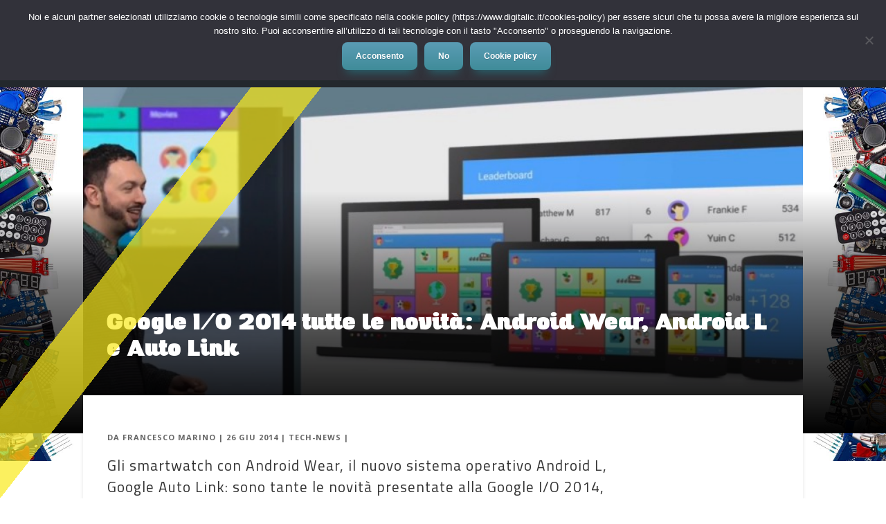

--- FILE ---
content_type: text/html; charset=UTF-8
request_url: https://www.digitalic.it/tech-news/android-wear-l-car-novita-google-2014
body_size: 25561
content:
<!DOCTYPE html>
<!--[if IE 6]>
<html id="ie6" lang="it-IT" prefix="og: http://ogp.me/ns#">
<![endif]-->
<!--[if IE 7]>
<html id="ie7" lang="it-IT" prefix="og: http://ogp.me/ns#">
<![endif]-->
<!--[if IE 8]>
<html id="ie8" lang="it-IT" prefix="og: http://ogp.me/ns#">
<![endif]-->
<!--[if !(IE 6) | !(IE 7) | !(IE 8)  ]><!-->
<html lang="it-IT" prefix="og: http://ogp.me/ns#">
<!--<![endif]-->
<head>
	<meta charset="UTF-8" />
			
	<meta http-equiv="X-UA-Compatible" content="IE=edge">
	<link rel="pingback" href="https://www.digitalic.it/wordpress/xmlrpc.php" />

		<!--[if lt IE 9]>
	<script src="https://www.digitalic.it/wp-content/themes/Divi/js/html5.js" type="text/javascript"></script>
	<![endif]-->

	<script type="text/javascript">
		document.documentElement.className = 'js';
	</script>

	<script>var et_site_url='https://www.digitalic.it/wordpress';var et_post_id='75892';function et_core_page_resource_fallback(a,b){"undefined"===typeof b&&(b=a.sheet.cssRules&&0===a.sheet.cssRules.length);b&&(a.onerror=null,a.onload=null,a.href?a.href=et_site_url+"/?et_core_page_resource="+a.id+et_post_id:a.src&&(a.src=et_site_url+"/?et_core_page_resource="+a.id+et_post_id))}
</script><title>Google I/O 2014 tutte le novità: Android Wear, Android L e Auto Link</title>

<!-- This site is optimized with the Yoast SEO Premium plugin v11.1 - https://yoast.com/wordpress/plugins/seo/ -->
<meta name="description" content="Gli smartwatch con Android Wear, il nuovo sistema operativo Android L, Google Auto Link: sono tante le novità presentate alla Google I/O 2014, eccole."/>
<link rel="canonical" href="https://www.digitalic.it/tech-news/android-wear-l-car-novita-google-2014" />
<meta property="og:locale" content="it_IT" />
<meta property="og:type" content="article" />
<meta property="og:title" content="Google I/O 2014 tutte le novità: Android Wear, Android L e Auto Link" />
<meta property="og:description" content="Gli smartwatch con Android Wear, il nuovo sistema operativo Android L, Google Auto Link: sono tante le novità presentate alla Google I/O 2014, eccole." />
<meta property="og:url" content="https://www.digitalic.it/tech-news/android-wear-l-car-novita-google-2014" />
<meta property="og:site_name" content="Digitalic" />
<meta property="article:publisher" content="https://www.facebook.com/DigitalicMag/" />
<meta property="article:author" content="https://www.facebook.com/DigitalicMag/" />
<meta property="article:section" content="Tech-News" />
<meta property="article:published_time" content="2014-06-26T04:59:49+00:00" />
<meta property="article:modified_time" content="2021-09-04T09:04:33+00:00" />
<meta property="og:updated_time" content="2021-09-04T09:04:33+00:00" />
<meta property="fb:app_id" content="4287609941364419" />
<meta property="og:image" content="https://www.digitalic.it/wp-content/uploads/2014/06/AndoidLScreen-Shot-2014-06-25-at-9.28.48-AM-1280x800.jpg" />
<meta property="og:image:secure_url" content="https://www.digitalic.it/wp-content/uploads/2014/06/AndoidLScreen-Shot-2014-06-25-at-9.28.48-AM-1280x800.jpg" />
<meta property="og:image:width" content="1280" />
<meta property="og:image:height" content="800" />
<meta name="twitter:card" content="summary_large_image" />
<meta name="twitter:description" content="Gli smartwatch con Android Wear, il nuovo sistema operativo Android L, Google Auto Link: sono tante le novità presentate alla Google I/O 2014, eccole." />
<meta name="twitter:title" content="Google I/O 2014 tutte le novità: Android Wear, Android L e Auto Link" />
<meta name="twitter:site" content="@DigitalicMag" />
<meta name="twitter:image" content="https://www.digitalic.it/wp-content/uploads/2014/06/AndoidLScreen-Shot-2014-06-25-at-9.28.48-AM-1280x800.jpg" />
<meta name="twitter:creator" content="@framarin" />
<script type='application/ld+json' class='yoast-schema-graph yoast-schema-graph--main'>{"@context":"https://schema.org","@graph":[{"@type":"Organization","@id":"https://www.digitalic.it/#organization","name":"","url":"https://www.digitalic.it/","sameAs":["https://www.facebook.com/DigitalicMag/","https://www.instagram.com/digitalicmag/","https://www.youtube.com/user/DigitalicTV","https://twitter.com/DigitalicMag"]},{"@type":"WebSite","@id":"https://www.digitalic.it/#website","url":"https://www.digitalic.it/","name":"Digitalic","publisher":{"@id":"https://www.digitalic.it/#organization"},"potentialAction":{"@type":"SearchAction","target":"https://www.digitalic.it/?s={search_term_string}","query-input":"required name=search_term_string"}},{"@type":"WebPage","@id":"https://www.digitalic.it/tech-news/android-wear-l-car-novita-google-2014#webpage","url":"https://www.digitalic.it/tech-news/android-wear-l-car-novita-google-2014","inLanguage":"it-IT","name":"Google I/O 2014 tutte le novit\u00e0: Android Wear, Android L e Auto Link","isPartOf":{"@id":"https://www.digitalic.it/#website"},"image":{"@type":"ImageObject","@id":"https://www.digitalic.it/tech-news/android-wear-l-car-novita-google-2014#primaryimage","url":"https://www.digitalic.it/wp-content/uploads/2014/06/AndoidLScreen-Shot-2014-06-25-at-9.28.48-AM-1280x800.jpg","width":1280,"height":800},"primaryImageOfPage":{"@id":"https://www.digitalic.it/tech-news/android-wear-l-car-novita-google-2014#primaryimage"},"datePublished":"2014-06-26T04:59:49+00:00","dateModified":"2021-09-04T09:04:33+00:00","description":"Gli smartwatch con Android Wear, il nuovo sistema operativo Android L, Google Auto Link: sono tante le novit\u00e0 presentate alla Google I/O 2014, eccole.","breadcrumb":{"@id":"https://www.digitalic.it/tech-news/android-wear-l-car-novita-google-2014#breadcrumb"}},{"@type":"BreadcrumbList","@id":"https://www.digitalic.it/tech-news/android-wear-l-car-novita-google-2014#breadcrumb","itemListElement":[{"@type":"ListItem","position":1,"item":{"@type":"WebPage","@id":"https://www.digitalic.it/","url":"https://www.digitalic.it/","name":"Home"}},{"@type":"ListItem","position":2,"item":{"@type":"WebPage","@id":"https://www.digitalic.it/tech-news","url":"https://www.digitalic.it/tech-news","name":"Tech-News"}},{"@type":"ListItem","position":3,"item":{"@type":"WebPage","@id":"https://www.digitalic.it/tech-news/android-wear-l-car-novita-google-2014","url":"https://www.digitalic.it/tech-news/android-wear-l-car-novita-google-2014","name":"Google I/O 2014 tutte le novit\u00e0: Android Wear, Android L e Auto Link"}}]},{"@type":"Article","@id":"https://www.digitalic.it/tech-news/android-wear-l-car-novita-google-2014#article","isPartOf":{"@id":"https://www.digitalic.it/tech-news/android-wear-l-car-novita-google-2014#webpage"},"author":{"@id":"https://www.digitalic.it/author/francesco#author","name":"Francesco Marino"},"publisher":{"@id":"https://www.digitalic.it/#organization"},"headline":"Google I/O 2014 tutte le novit\u00e0: Android Wear, Android L e Auto Link","datePublished":"2014-06-26T04:59:49+00:00","dateModified":"2021-09-04T09:04:33+00:00","commentCount":0,"mainEntityOfPage":"https://www.digitalic.it/tech-news/android-wear-l-car-novita-google-2014#webpage","image":{"@id":"https://www.digitalic.it/tech-news/android-wear-l-car-novita-google-2014#primaryimage"},"articleSection":"Tech-News"},{"@type":"Person","@id":"https://www.digitalic.it/author/francesco#author","name":"Francesco Marino","image":{"@type":"ImageObject","@id":"https://www.digitalic.it/#personlogo","url":"https://secure.gravatar.com/avatar/bcf5ce5fed205b302216cc5255632dd3?s=96&d=mm&r=g","caption":"Francesco Marino"},"description":"Giornalista esperto di tecnologia, da oltre 20 anni si occupa di innovazione, mondo digitale, hardware, software e social. \u00c8 stato direttore editoriale della rivista scientifica Newton e ha lavorato per 11 anni al Gruppo Sole 24 Ore. \u00c8 il fondatore e direttore responsabile di Digitalic","sameAs":["https://www.facebook.com/DigitalicMag/","https://www.instagram.com/digitalicmag/","https://www.linkedin.com/in/francescomarino/","https://twitter.com/https://twitter.com/framarin"]}]}</script>
<!-- / Yoast SEO Premium plugin. -->

<link rel="amphtml" href="https://www.digitalic.it/tech-news/android-wear-l-car-novita-google-2014/amp" /><meta name="generator" content="AMP for WP 1.0.98"/><link rel='dns-prefetch' href='//fonts.googleapis.com' />
<link rel='dns-prefetch' href='//s.w.org' />
<link rel="alternate" type="application/rss+xml" title="Digitalic &raquo; Feed" href="https://www.digitalic.it/feed" />
<link rel="alternate" type="application/rss+xml" title="Digitalic &raquo; Feed dei commenti" href="https://www.digitalic.it/comments/feed" />
		<script type="text/javascript">
			window._wpemojiSettings = {"baseUrl":"https:\/\/s.w.org\/images\/core\/emoji\/11\/72x72\/","ext":".png","svgUrl":"https:\/\/s.w.org\/images\/core\/emoji\/11\/svg\/","svgExt":".svg","source":{"concatemoji":"https:\/\/www.digitalic.it\/wordpress\/wp-includes\/js\/wp-emoji-release.min.js"}};
			!function(e,a,t){var n,r,o,i=a.createElement("canvas"),p=i.getContext&&i.getContext("2d");function s(e,t){var a=String.fromCharCode;p.clearRect(0,0,i.width,i.height),p.fillText(a.apply(this,e),0,0);e=i.toDataURL();return p.clearRect(0,0,i.width,i.height),p.fillText(a.apply(this,t),0,0),e===i.toDataURL()}function c(e){var t=a.createElement("script");t.src=e,t.defer=t.type="text/javascript",a.getElementsByTagName("head")[0].appendChild(t)}for(o=Array("flag","emoji"),t.supports={everything:!0,everythingExceptFlag:!0},r=0;r<o.length;r++)t.supports[o[r]]=function(e){if(!p||!p.fillText)return!1;switch(p.textBaseline="top",p.font="600 32px Arial",e){case"flag":return s([55356,56826,55356,56819],[55356,56826,8203,55356,56819])?!1:!s([55356,57332,56128,56423,56128,56418,56128,56421,56128,56430,56128,56423,56128,56447],[55356,57332,8203,56128,56423,8203,56128,56418,8203,56128,56421,8203,56128,56430,8203,56128,56423,8203,56128,56447]);case"emoji":return!s([55358,56760,9792,65039],[55358,56760,8203,9792,65039])}return!1}(o[r]),t.supports.everything=t.supports.everything&&t.supports[o[r]],"flag"!==o[r]&&(t.supports.everythingExceptFlag=t.supports.everythingExceptFlag&&t.supports[o[r]]);t.supports.everythingExceptFlag=t.supports.everythingExceptFlag&&!t.supports.flag,t.DOMReady=!1,t.readyCallback=function(){t.DOMReady=!0},t.supports.everything||(n=function(){t.readyCallback()},a.addEventListener?(a.addEventListener("DOMContentLoaded",n,!1),e.addEventListener("load",n,!1)):(e.attachEvent("onload",n),a.attachEvent("onreadystatechange",function(){"complete"===a.readyState&&t.readyCallback()})),(n=t.source||{}).concatemoji?c(n.concatemoji):n.wpemoji&&n.twemoji&&(c(n.twemoji),c(n.wpemoji)))}(window,document,window._wpemojiSettings);
		</script>
		<meta content="Divi per Digitalic v.1.1" name="generator"/><style type="text/css">
img.wp-smiley,
img.emoji {
	display: inline !important;
	border: none !important;
	box-shadow: none !important;
	height: 1em !important;
	width: 1em !important;
	margin: 0 .07em !important;
	vertical-align: -0.1em !important;
	background: none !important;
	padding: 0 !important;
}
</style>
<link rel='stylesheet' id='cookie-notice-front-css'  href='https://www.digitalic.it/wp-content/plugins/cookie-notice/css/front.min.css' type='text/css' media='all' />
<link rel='stylesheet' id='vf-skin-css'  href='https://www.digitalic.it/wp-content/plugins/vf-skin/public/css/vf-skin-public.css' type='text/css' media='all' />
<link rel='stylesheet' id='ez-icomoon-css'  href='https://www.digitalic.it/wp-content/plugins/easy-table-of-contents/vendor/icomoon/style.min.css' type='text/css' media='all' />
<link rel='stylesheet' id='ez-toc-css'  href='https://www.digitalic.it/wp-content/plugins/easy-table-of-contents/assets/css/screen.min.css' type='text/css' media='all' />
<style id='ez-toc-inline-css' type='text/css'>
div#ez-toc-container p.ez-toc-title {font-size: 120%;}div#ez-toc-container p.ez-toc-title {font-weight: 500;}div#ez-toc-container ul li {font-size: 95%;}
</style>
<link rel='stylesheet' id='megamenu-css'  href='https://www.digitalic.it/wp-content/uploads/maxmegamenu/style.css' type='text/css' media='all' />
<link rel='stylesheet' id='dashicons-css'  href='https://www.digitalic.it/wordpress/wp-includes/css/dashicons.min.css' type='text/css' media='all' />
<link rel='stylesheet' id='divi-theme-css'  href='https://www.digitalic.it/wp-content/themes/Divi/style.css' type='text/css' media='all' />
<link rel='stylesheet' id='divi-fonts-css'  href='https://fonts.googleapis.com/css?family=Open+Sans:300italic,400italic,600italic,700italic,800italic,400,300,600,700,800&#038;subset=latin,latin-ext' type='text/css' media='all' />
<link rel='stylesheet' id='divi-style-css'  href='https://www.digitalic.it/wp-content/themes/Divi-digitalic/style.css' type='text/css' media='all' />
<link rel='stylesheet' id='essb_theme_standard-css'  href='https://www.digitalic.it/wp-content/plugins/easy-social-share-buttons3/lib/modules/top-posts-widget/css/essb-theme-standard.min.css' type='text/css' media='all' />
<link rel='stylesheet' id='essb-font-css'  href='https://www.digitalic.it/wp-content/plugins/easy-social-share-buttons3/lib/modules/top-posts-widget/css/essb-posts-font.css' type='text/css' media='all' />
<link rel='stylesheet' id='easy-social-share-buttons-css'  href='https://www.digitalic.it/wp-content/plugins/easy-social-share-buttons3/assets/css/easy-social-share-buttons.min.css' type='text/css' media='all' />
<link rel='stylesheet' id='essb-social-followers-counter-css'  href='https://www.digitalic.it/wp-content/plugins/easy-social-share-buttons3/lib/modules/social-followers-counter/assets/css/essb-followers-counter.min.css' type='text/css' media='all' />
<link rel='stylesheet' id='tablepress-default-css'  href='https://www.digitalic.it/wp-content/plugins/tablepress/css/default.min.css' type='text/css' media='all' />
<link rel='stylesheet' id='et-shortcodes-css-css'  href='https://www.digitalic.it/wp-content/themes/Divi/epanel/shortcodes/css/shortcodes.css' type='text/css' media='all' />
<link rel='stylesheet' id='et-shortcodes-responsive-css-css'  href='https://www.digitalic.it/wp-content/themes/Divi/epanel/shortcodes/css/shortcodes_responsive.css' type='text/css' media='all' />
<link rel='stylesheet' id='magnific-popup-css'  href='https://www.digitalic.it/wp-content/themes/Divi/includes/builder/styles/magnific_popup.css' type='text/css' media='all' />
<script type='text/javascript' src='https://www.digitalic.it/wordpress/wp-includes/js/jquery/jquery.js'></script>
<script type='text/javascript' src='https://www.digitalic.it/wordpress/wp-includes/js/jquery/jquery-migrate.min.js'></script>
<script type='text/javascript'>
var cnArgs = {"ajaxUrl":"https:\/\/www.digitalic.it\/wordpress\/wp-admin\/admin-ajax.php","nonce":"a2c6e2ee69","hideEffect":"fade","position":"top","onScroll":false,"onScrollOffset":100,"onClick":false,"cookieName":"cookie_notice_accepted","cookieTime":2592000,"cookieTimeRejected":2592000,"globalCookie":false,"redirection":false,"cache":true,"revokeCookies":true,"revokeCookiesOpt":"manual"};
</script>
<script type='text/javascript' src='https://www.digitalic.it/wp-content/plugins/cookie-notice/js/front.min.js'></script>
<script type='text/javascript' src='https://www.digitalic.it/wp-content/plugins/vf-skin/public/js/vf-skin-public.js'></script>
<link rel='https://api.w.org/' href='https://www.digitalic.it/wp-json/' />
<link rel="EditURI" type="application/rsd+xml" title="RSD" href="https://www.digitalic.it/wordpress/xmlrpc.php?rsd" />
<link rel="wlwmanifest" type="application/wlwmanifest+xml" href="https://www.digitalic.it/wordpress/wp-includes/wlwmanifest.xml" /> 
<meta name="generator" content="WordPress 4.9.27" />
<link rel='shortlink' href='https://www.digitalic.it/?p=75892' />
<link rel="alternate" type="application/json+oembed" href="https://www.digitalic.it/wp-json/oembed/1.0/embed?url=https%3A%2F%2Fwww.digitalic.it%2Ftech-news%2Fandroid-wear-l-car-novita-google-2014" />
<link rel="alternate" type="text/xml+oembed" href="https://www.digitalic.it/wp-json/oembed/1.0/embed?url=https%3A%2F%2Fwww.digitalic.it%2Ftech-news%2Fandroid-wear-l-car-novita-google-2014&#038;format=xml" />
<script type='text/javascript' src='https://digitalic.api.oneall.com/socialize/library.js'></script>
<script type="text/javascript">
	window._wp_rp_static_base_url = 'https://wprp.zemanta.com/static/';
	window._wp_rp_wp_ajax_url = "https://www.digitalic.it/wordpress/wp-admin/admin-ajax.php";
	window._wp_rp_plugin_version = '3.6.4';
	window._wp_rp_post_id = '75892';
	window._wp_rp_num_rel_posts = '3';
	window._wp_rp_thumbnails = true;
	window._wp_rp_post_title = 'Google+I%2FO+2014+tutte+le+novit%C3%A0%3A+Android+Wear%2C+Android+L+e+Auto+Link';
	window._wp_rp_post_tags = ['tech-news', 'android', 'googl', 'ora', 'io', 'classico', 'le', 'dell', 'auto', 'mobil', 'bigg', 'del', 'la', 'san', 'dal', 'che'];
	window._wp_rp_promoted_content = true;
</script>
<link rel="stylesheet" href="https://www.digitalic.it/wp-content/plugins/wordpress-23-related-posts-plugin/static/themes/modern.css?version=3.6.4" />
<style type="text/css" id="et-bloom-custom-css">
					.et_bloom .et_bloom_optin_1 .et_bloom_form_content { background-color: #d1d1d1 !important; } .et_bloom .et_bloom_optin_1 .et_bloom_form_container .et_bloom_form_header { background-color: #3ab8bc !important; } .et_bloom .et_bloom_optin_1 .carrot_edge .et_bloom_form_content:before { border-top-color: #3ab8bc !important; } .et_bloom .et_bloom_optin_1 .carrot_edge.et_bloom_form_right .et_bloom_form_content:before, .et_bloom .et_bloom_optin_1 .carrot_edge.et_bloom_form_left .et_bloom_form_content:before { border-top-color: transparent !important; border-left-color: #3ab8bc !important; }
						@media only screen and ( max-width: 767px ) {.et_bloom .et_bloom_optin_1 .carrot_edge.et_bloom_form_right .et_bloom_form_content:before, .et_bloom .et_bloom_optin_1 .carrot_edge.et_bloom_form_left .et_bloom_form_content:before { border-top-color: #3ab8bc !important; border-left-color: transparent !important; }
						}.et_bloom .et_bloom_optin_1 .et_bloom_form_content button { background-color: #dd3333 !important; } .et_bloom .et_bloom_optin_1 .et_bloom_form_content .et_bloom_fields i { color: #dd3333 !important; } .et_bloom .et_bloom_optin_1 .et_bloom_form_content .et_bloom_custom_field_radio i:before { background: #dd3333 !important; } .et_bloom .et_bloom_optin_1 .et_bloom_form_content button { background-color: #dd3333 !important; } .et_bloom .et_bloom_optin_1 .et_bloom_form_container h2, .et_bloom .et_bloom_optin_1 .et_bloom_form_container h2 span, .et_bloom .et_bloom_optin_1 .et_bloom_form_container h2 strong { font-family: "Open Sans", Helvetica, Arial, Lucida, sans-serif; }.et_bloom .et_bloom_optin_1 .et_bloom_form_container p, .et_bloom .et_bloom_optin_1 .et_bloom_form_container p span, .et_bloom .et_bloom_optin_1 .et_bloom_form_container p strong, .et_bloom .et_bloom_optin_1 .et_bloom_form_container form input, .et_bloom .et_bloom_optin_1 .et_bloom_form_container form button span { font-family: "Open Sans", Helvetica, Arial, Lucida, sans-serif; } div.et_bloom_form_content.et_bloom_1_field.et_bloom_bottom_inline.et_bloom_custom_html_form { padding:20px; }
				</style><meta name="viewport" content="width=device-width, initial-scale=1.0, maximum-scale=1.0, user-scalable=0" />		<style id="theme-customizer-css">
											body { line-height: 1.5em; }
							.woocommerce #respond input#submit, .woocommerce-page #respond input#submit, .woocommerce #content input.button, .woocommerce-page #content input.button, .woocommerce-message, .woocommerce-error, .woocommerce-info { background: #eeee22 !important; }
			#et_search_icon:hover, .mobile_menu_bar:before, .mobile_menu_bar:after, .et_toggle_slide_menu:after, .et-social-icon a:hover, .et_pb_sum, .et_pb_pricing li a, .et_pb_pricing_table_button, .et_overlay:before, .entry-summary p.price ins, .woocommerce div.product span.price, .woocommerce-page div.product span.price, .woocommerce #content div.product span.price, .woocommerce-page #content div.product span.price, .woocommerce div.product p.price, .woocommerce-page div.product p.price, .woocommerce #content div.product p.price, .woocommerce-page #content div.product p.price, .et_pb_member_social_links a:hover, .woocommerce .star-rating span:before, .woocommerce-page .star-rating span:before, .et_pb_widget li a:hover, .et_pb_filterable_portfolio .et_pb_portfolio_filters li a.active, .et_pb_filterable_portfolio .et_pb_portofolio_pagination ul li a.active, .et_pb_gallery .et_pb_gallery_pagination ul li a.active, .wp-pagenavi span.current, .wp-pagenavi a:hover, .nav-single a, .posted_in a { color: #eeee22; }
			.et_pb_contact_submit, .et_password_protected_form .et_submit_button, .et_pb_bg_layout_light .et_pb_newsletter_button, .comment-reply-link, .form-submit .et_pb_button, .et_pb_bg_layout_light .et_pb_promo_button, .et_pb_bg_layout_light .et_pb_more_button, .woocommerce a.button.alt, .woocommerce-page a.button.alt, .woocommerce button.button.alt, .woocommerce-page button.button.alt, .woocommerce input.button.alt, .woocommerce-page input.button.alt, .woocommerce #respond input#submit.alt, .woocommerce-page #respond input#submit.alt, .woocommerce #content input.button.alt, .woocommerce-page #content input.button.alt, .woocommerce a.button, .woocommerce-page a.button, .woocommerce button.button, .woocommerce-page button.button, .woocommerce input.button, .woocommerce-page input.button { color: #eeee22; }
			.footer-widget h4 { color: #eeee22; }
			.et-search-form, .nav li ul, .et_mobile_menu, .footer-widget li:before, .et_pb_pricing li:before, blockquote { border-color: #eeee22; }
			.et_pb_counter_amount, .et_pb_featured_table .et_pb_pricing_heading, .et_quote_content, .et_link_content, .et_audio_content, .et_pb_post_slider.et_pb_bg_layout_dark, .et_slide_in_menu_container { background-color: #eeee22; }
							.container, .et_pb_row, .et_pb_slider .et_pb_container, .et_pb_fullwidth_section .et_pb_title_container, .et_pb_fullwidth_section .et_pb_title_featured_container, .et_pb_fullwidth_header:not(.et_pb_fullscreen) .et_pb_fullwidth_header_container { max-width: 1920px; }
			.et_boxed_layout #page-container, .et_fixed_nav.et_boxed_layout #page-container #top-header, .et_fixed_nav.et_boxed_layout #page-container #main-header, .et_boxed_layout #page-container .container, .et_boxed_layout #page-container .et_pb_row { max-width: 2080px; }
							a { color: #0802ff; }
							#main-header, #main-header .nav li ul, .et-search-form, #main-header .et_mobile_menu { background-color: #23282d; }
											#top-header, #et-secondary-nav li ul { background-color: #f9f900; }
								#top-header, #top-header a { color: #444444; }
									.et_header_style_centered .mobile_nav .select_page, .et_header_style_split .mobile_nav .select_page, .et_nav_text_color_light #top-menu > li > a, .et_nav_text_color_dark #top-menu > li > a, #top-menu a, .et_mobile_menu li a, .et_nav_text_color_light .et_mobile_menu li a, .et_nav_text_color_dark .et_mobile_menu li a, #et_search_icon:before, .et_search_form_container input, span.et_close_search_field:after, #et-top-navigation .et-cart-info { color: #ffffff; }
			.et_search_form_container input::-moz-placeholder { color: #ffffff; }
			.et_search_form_container input::-webkit-input-placeholder { color: #ffffff; }
			.et_search_form_container input:-ms-input-placeholder { color: #ffffff; }
									#top-header, #top-header a, #et-secondary-nav li li a, #top-header .et-social-icon a:before {
													font-weight: bold; font-style: normal; text-transform: none; text-decoration: none; 											}
							#top-menu li a { font-size: 15px; }
			body.et_vertical_nav .container.et_search_form_container .et-search-form input { font-size: 15px !important; }
		
					#top-menu li a, .et_search_form_container input {
									font-weight: bold; font-style: normal; text-transform: uppercase; text-decoration: none; 											}

			.et_search_form_container input::-moz-placeholder {
									font-weight: bold; font-style: normal; text-transform: uppercase; text-decoration: none; 											}
			.et_search_form_container input::-webkit-input-placeholder {
									font-weight: bold; font-style: normal; text-transform: uppercase; text-decoration: none; 											}
			.et_search_form_container input:-ms-input-placeholder {
									font-weight: bold; font-style: normal; text-transform: uppercase; text-decoration: none; 											}
		
					#top-menu li.current-menu-ancestor > a, #top-menu li.current-menu-item > a,
			.et_color_scheme_red #top-menu li.current-menu-ancestor > a, .et_color_scheme_red #top-menu li.current-menu-item > a,
			.et_color_scheme_pink #top-menu li.current-menu-ancestor > a, .et_color_scheme_pink #top-menu li.current-menu-item > a,
			.et_color_scheme_orange #top-menu li.current-menu-ancestor > a, .et_color_scheme_orange #top-menu li.current-menu-item > a,
			.et_color_scheme_green #top-menu li.current-menu-ancestor > a, .et_color_scheme_green #top-menu li.current-menu-item > a { color: #eeee22; }
													#main-footer .footer-widget h4 { color: #eeee22; }
							.footer-widget li:before { border-color: #eeee22; }
						.footer-widget .et_pb_widget div, .footer-widget .et_pb_widget ul, .footer-widget .et_pb_widget ol, .footer-widget .et_pb_widget label { line-height: 1.5em ; }#footer-widgets .footer-widget li:before { top: 7.5px; }.bottom-nav, .bottom-nav a, .bottom-nav li.current-menu-item a { color: #878787; }#et-footer-nav .bottom-nav li.current-menu-item a { color: #878787; }#footer-info, #footer-info a { color: #777777; }									body .et_pb_button,
			.woocommerce a.button.alt, .woocommerce-page a.button.alt, .woocommerce button.button.alt, .woocommerce-page button.button.alt, .woocommerce input.button.alt, .woocommerce-page input.button.alt, .woocommerce #respond input#submit.alt, .woocommerce-page #respond input#submit.alt, .woocommerce #content input.button.alt, .woocommerce-page #content input.button.alt,
			.woocommerce a.button, .woocommerce-page a.button, .woocommerce button.button, .woocommerce-page button.button, .woocommerce input.button, .woocommerce-page input.button, .woocommerce #respond input#submit, .woocommerce-page #respond input#submit, .woocommerce #content input.button, .woocommerce-page #content input.button, .woocommerce-message a.button.wc-forward
			{
													background: #eeee22;
																	border-color: #eeee22;
													border-radius: 1px;
													font-weight: bold; font-style: normal; text-transform: none; text-decoration: none; ;
											}
			body.et_pb_button_helper_class .et_pb_button,
			.woocommerce.et_pb_button_helper_class a.button.alt, .woocommerce-page.et_pb_button_helper_class a.button.alt, .woocommerce.et_pb_button_helper_class button.button.alt, .woocommerce-page.et_pb_button_helper_class button.button.alt, .woocommerce.et_pb_button_helper_class input.button.alt, .woocommerce-page.et_pb_button_helper_class input.button.alt, .woocommerce.et_pb_button_helper_class #respond input#submit.alt, .woocommerce-page.et_pb_button_helper_class #respond input#submit.alt, .woocommerce.et_pb_button_helper_class #content input.button.alt, .woocommerce-page.et_pb_button_helper_class #content input.button.alt,
			.woocommerce.et_pb_button_helper_class a.button, .woocommerce-page.et_pb_button_helper_class a.button, .woocommerce.et_pb_button_helper_class button.button, .woocommerce-page.et_pb_button_helper_class button.button, .woocommerce.et_pb_button_helper_class input.button, .woocommerce-page.et_pb_button_helper_class input.button, .woocommerce.et_pb_button_helper_class #respond input#submit, .woocommerce-page.et_pb_button_helper_class #respond input#submit, .woocommerce.et_pb_button_helper_class #content input.button, .woocommerce-page.et_pb_button_helper_class #content input.button {
									color: #000000 !important;
							}
							body .et_pb_button:after,
			.woocommerce a.button.alt:after, .woocommerce-page a.button.alt:after, .woocommerce button.button.alt:after, .woocommerce-page button.button.alt:after, .woocommerce input.button.alt:after, .woocommerce-page input.button.alt:after, .woocommerce #respond input#submit.alt:after, .woocommerce-page #respond input#submit.alt:after, .woocommerce #content input.button.alt:after, .woocommerce-page #content input.button.alt:after,
			.woocommerce a.button:after, .woocommerce-page a.button:after, .woocommerce button.button:after, .woocommerce-page button.button:after, .woocommerce input.button:after, .woocommerce-page input.button:after, .woocommerce #respond input#submit:after, .woocommerce-page #respond input#submit:after, .woocommerce #content input.button:after, .woocommerce-page #content input.button:after
			{
															content: 'v';
										font-size: 20px;
													color: #000000;
							}
							body .et_pb_button:hover,
			.woocommerce a.button.alt:hover, .woocommerce-page a.button.alt:hover, .woocommerce button.button.alt:hover, .woocommerce-page button.button.alt:hover, .woocommerce input.button.alt:hover, .woocommerce-page input.button.alt:hover, .woocommerce #respond input#submit.alt:hover, .woocommerce-page #respond input#submit.alt:hover, .woocommerce #content input.button.alt:hover, .woocommerce-page #content input.button.alt:hover,
			.woocommerce a.button:hover, .woocommerce-page a.button:hover, .woocommerce button.button:hover, .woocommerce-page button.button:hover, .woocommerce input.button:hover, .woocommerce-page input.button:hover, .woocommerce #respond input#submit:hover, .woocommerce-page #respond input#submit:hover, .woocommerce #content input.button:hover, .woocommerce-page #content input.button:hover
			{
									 color: #0a0a0a !important;
													background: #eeee22 !important;
													border-color: #000000 !important;
															}
		
						h1, h2, h3, h4, h5, h6, .et_quote_content blockquote p, .et_pb_slide_description .et_pb_slide_title {
											font-weight: bold; font-style: normal; text-transform: none; text-decoration: none; 																letter-spacing: 1px;
					
											line-height: 1.5em;
									}
		
		body.home-posts #left-area .et_pb_post .post-meta, body.archive #left-area .et_pb_post .post-meta, body.search #left-area .et_pb_post .post-meta, body.single #left-area .et_pb_post .post-meta { letter-spacing: 1px ; }body.home-posts #left-area .et_pb_post .post-meta, body.archive #left-area .et_pb_post .post-meta, body.search #left-area .et_pb_post .post-meta, body.single #left-area .et_pb_post .post-meta { font-weight: bold; font-style: normal; text-transform: uppercase; text-decoration: none;  }body.home-posts #left-area .et_pb_post h2, body.archive #left-area .et_pb_post h2, body.search #left-area .et_pb_post h2, body.single .et_post_meta_wrapper h1 { font-weight: bold; font-style: normal; text-transform: none; text-decoration: none;  }																												
		@media only screen and ( min-width: 981px ) {
												.et_pb_section { padding: 0% 0; }
					.et_pb_section.et_pb_section_first { padding-top: inherit; }
					.et_pb_fullwidth_section { padding: 0; }
													.et_pb_row { padding: 0% 0; }
													h1 { font-size: 32px; }
					h2, .product .related h2, .et_pb_column_1_2 .et_quote_content blockquote p { font-size: 27px; }
					h3 { font-size: 23px; }
					h4, .et_pb_circle_counter h3, .et_pb_number_counter h3, .et_pb_column_1_3 .et_pb_post h2, .et_pb_column_1_4 .et_pb_post h2, .et_pb_blog_grid h2, .et_pb_column_1_3 .et_quote_content blockquote p, .et_pb_column_3_8 .et_quote_content blockquote p, .et_pb_column_1_4 .et_quote_content blockquote p, .et_pb_blog_grid .et_quote_content blockquote p, .et_pb_column_1_3 .et_link_content h2, .et_pb_column_3_8 .et_link_content h2, .et_pb_column_1_4 .et_link_content h2, .et_pb_blog_grid .et_link_content h2, .et_pb_column_1_3 .et_audio_content h2, .et_pb_column_3_8 .et_audio_content h2, .et_pb_column_1_4 .et_audio_content h2, .et_pb_blog_grid .et_audio_content h2, .et_pb_column_3_8 .et_pb_audio_module_content h2, .et_pb_column_1_3 .et_pb_audio_module_content h2, .et_pb_gallery_grid .et_pb_gallery_item h3, .et_pb_portfolio_grid .et_pb_portfolio_item h2, .et_pb_filterable_portfolio_grid .et_pb_portfolio_item h2 { font-size: 19px; }
					h5 { font-size: 16px; }
					h6 { font-size: 15px; }
					.et_pb_slide_description .et_pb_slide_title { font-size: 48px; }
					.woocommerce ul.products li.product h3, .woocommerce-page ul.products li.product h3, .et_pb_gallery_grid .et_pb_gallery_item h3, .et_pb_portfolio_grid .et_pb_portfolio_item h2, .et_pb_filterable_portfolio_grid .et_pb_portfolio_item h2, .et_pb_column_1_4 .et_pb_audio_module_content h2 { font-size: 16px; }
														.footer-widget h4 { font-size: 18px; }
										.et_header_style_left #et-top-navigation, .et_header_style_split #et-top-navigation  { padding: 29px 0 0 0; }
				.et_header_style_left #et-top-navigation nav > ul > li > a, .et_header_style_split #et-top-navigation nav > ul > li > a { padding-bottom: 29px; }
				.et_header_style_split .centered-inline-logo-wrap { width: 58px; margin: -58px 0; }
				.et_header_style_split .centered-inline-logo-wrap #logo { max-height: 58px; }
				.et_pb_svg_logo.et_header_style_split .centered-inline-logo-wrap #logo { height: 58px; }
				.et_header_style_centered #top-menu > li > a { padding-bottom: 10px; }
				.et_header_style_slide #et-top-navigation, .et_header_style_fullscreen #et-top-navigation { padding: 20px 0 20px 0 !important; }
									.et_header_style_centered #main-header .logo_container { height: 58px; }
																	.et_header_style_centered #logo { max-height: 30%; }
				.et_pb_svg_logo.et_header_style_centered #logo { height: 30%; }
																.et_header_style_centered.et_hide_primary_logo #main-header:not(.et-fixed-header) .logo_container, .et_header_style_centered.et_hide_fixed_logo #main-header.et-fixed-header .logo_container { height: 10.44px; }
										.et_header_style_left .et-fixed-header #et-top-navigation, .et_header_style_split .et-fixed-header #et-top-navigation { padding: 15px 0 0 0; }
				.et_header_style_left .et-fixed-header #et-top-navigation nav > ul > li > a, .et_header_style_split .et-fixed-header #et-top-navigation nav > ul > li > a  { padding-bottom: 15px; }
				.et_header_style_centered header#main-header.et-fixed-header .logo_container { height: 30px; }
				.et_header_style_split .et-fixed-header .centered-inline-logo-wrap { width: 30px; margin: -30px 0;  }
				.et_header_style_split .et-fixed-header .centered-inline-logo-wrap #logo { max-height: 30px; }
				.et_pb_svg_logo.et_header_style_split .et-fixed-header .centered-inline-logo-wrap #logo { height: 30px; }
				.et_header_style_slide .et-fixed-header #et-top-navigation, .et_header_style_fullscreen .et-fixed-header #et-top-navigation { padding: 6px 0 6px 0 !important; }
													.et-fixed-header#top-header, .et-fixed-header#top-header #et-secondary-nav li ul { background-color: #f9f900; }
													.et-fixed-header #top-menu li a { font-size: 15px; }
										.et-fixed-header #top-menu a, .et-fixed-header #et_search_icon:before, .et-fixed-header #et_top_search .et-search-form input, .et-fixed-header .et_search_form_container input, .et-fixed-header .et_close_search_field:after, .et-fixed-header #et-top-navigation .et-cart-info { color: #ffffff !important; }
				.et-fixed-header .et_search_form_container input::-moz-placeholder { color: #ffffff !important; }
				.et-fixed-header .et_search_form_container input::-webkit-input-placeholder { color: #ffffff !important; }
				.et-fixed-header .et_search_form_container input:-ms-input-placeholder { color: #ffffff !important; }
										.et-fixed-header #top-menu li.current-menu-ancestor > a,
				.et-fixed-header #top-menu li.current-menu-item > a { color: #eeee22 !important; }
										.et-fixed-header#top-header a { color: #444444; }
			
					}
					@media only screen and ( min-width: 2400px) {
				.et_pb_row { padding: 0px 0; }
				.et_pb_section { padding: 0px 0; }
				.single.et_pb_pagebuilder_layout.et_full_width_page .et_post_meta_wrapper { padding-top: 0px; }
				.et_pb_section.et_pb_section_first { padding-top: inherit; }
				.et_pb_fullwidth_section { padding: 0; }
			}
		
		@media only screen and ( max-width: 980px ) {
																				}
		@media only screen and ( max-width: 767px ) {
										h1 { font-size: 38px; }
				h2, .product .related h2, .et_pb_column_1_2 .et_quote_content blockquote p { font-size: 32px; }
				h3 { font-size: 27px; }
				h4, .et_pb_circle_counter h3, .et_pb_number_counter h3, .et_pb_column_1_3 .et_pb_post h2, .et_pb_column_1_4 .et_pb_post h2, .et_pb_blog_grid h2, .et_pb_column_1_3 .et_quote_content blockquote p, .et_pb_column_3_8 .et_quote_content blockquote p, .et_pb_column_1_4 .et_quote_content blockquote p, .et_pb_blog_grid .et_quote_content blockquote p, .et_pb_column_1_3 .et_link_content h2, .et_pb_column_3_8 .et_link_content h2, .et_pb_column_1_4 .et_link_content h2, .et_pb_blog_grid .et_link_content h2, .et_pb_column_1_3 .et_audio_content h2, .et_pb_column_3_8 .et_audio_content h2, .et_pb_column_1_4 .et_audio_content h2, .et_pb_blog_grid .et_audio_content h2, .et_pb_column_3_8 .et_pb_audio_module_content h2, .et_pb_column_1_3 .et_pb_audio_module_content h2, .et_pb_gallery_grid .et_pb_gallery_item h3, .et_pb_portfolio_grid .et_pb_portfolio_item h2, .et_pb_filterable_portfolio_grid .et_pb_portfolio_item h2 { font-size: 22px; }
				.et_pb_slider.et_pb_module .et_pb_slides .et_pb_slide_description .et_pb_slide_title { font-size: 58px; }
				.woocommerce ul.products li.product h3, .woocommerce-page ul.products li.product h3, .et_pb_gallery_grid .et_pb_gallery_item h3, .et_pb_portfolio_grid .et_pb_portfolio_item h2, .et_pb_filterable_portfolio_grid .et_pb_portfolio_item h2, .et_pb_column_1_4 .et_pb_audio_module_content h2 { font-size: 20px; }
										.et_pb_section { padding: 0px 0; }
				.et_pb_section.et_pb_section_first { padding-top: inherit; }
				.et_pb_section.et_pb_fullwidth_section { padding: 0; }
										.et_pb_row, .et_pb_column .et_pb_row_inner { padding: 0px 0; }
					}
	</style>

	
	
	
	<style id="module-customizer-css">
		.et_pb_blurb h4 { font-size: 18px; }
.et_pb_slider_fullwidth_off .et_pb_slide_description .et_pb_slide_title { font-size: 46px; }
.et_pb_column_1_3 .et_pb_slider_fullwidth_off .et_pb_slide_description .et_pb_slide_title, .et_pb_column_1_4 .et_pb_slider_fullwidth_off .et_pb_slide_description .et_pb_slide_title { font-size: 25.999999986px; }.et_pb_slider_fullwidth_off .et_pb_slide_description { padding-top: 16%; padding-bottom: 16% }
.et_pb_team_member h4 { font-size: 17px; }
.et_pb_posts .et_pb_post h2 { font-size: 18px; }
.et_pb_column_1_3 .et_pb_posts .et_pb_post h2, .et_pb_column_1_4 .et_pb_posts .et_pb_post h2 { font-size: 15.230769228px; }						.et_pb_social_media_follow li a.icon{
							margin-right: 5.7px;
							width: 20px;
							height: 20px;
						}

						.et_pb_social_media_follow li a.icon::before{
							width: 20px;
							height: 20px;
							font-size: 10px;
							line-height: 20px;
						}

						.et_pb_social_media_follow li a.follow_button{
							font-size: 10px;
						}
						.et_pb_fullwidth_section .et_pb_slide_description .et_pb_slide_title { font-size: 46px; }
.et_pb_fullwidth_section .et_pb_slide_content { font-size: 16px; }
.et_pb_fullwidth_section .et_pb_slide_content { font-weight: bold; font-style: normal; text-transform: none; text-decoration: none;  }
.et_pb_fullwidth_section .et_pb_slide_description { padding-top: 16%; padding-bottom: 16% }
	</style>

	<link rel="shortcut icon" href="https://www.digitalic.it/wp-content/uploads/2014/06/cropped-favicon-144x144.png" />
<script type="text/javascript">var essb_settings = {"ajax_url":"https:\/\/www.digitalic.it\/wordpress\/wp-admin\/admin-ajax.php","essb3_nonce":"0cd4afe8f5","essb3_plugin_url":"https:\/\/www.digitalic.it\/wp-content\/plugins\/easy-social-share-buttons3","essb3_stats":false,"essb3_ga":true,"essb3_ga_mode":"simple","blog_url":"https:\/\/www.digitalic.it\/wordpress\/","essb3_postfloat_stay":false,"post_id":75892};</script>      <meta name="onesignal" content="wordpress-plugin"/>
            <script>

      window.OneSignal = window.OneSignal || [];

      OneSignal.push( function() {
        OneSignal.SERVICE_WORKER_UPDATER_PATH = "OneSignalSDKUpdaterWorker.js.php";
        OneSignal.SERVICE_WORKER_PATH = "OneSignalSDKWorker.js.php";
        OneSignal.SERVICE_WORKER_PARAM = { scope: '/' };

        OneSignal.setDefaultNotificationUrl("https://www.digitalic.it/wordpress");
        var oneSignal_options = {};
        window._oneSignalInitOptions = oneSignal_options;

        oneSignal_options['wordpress'] = true;
oneSignal_options['appId'] = 'e0722eea-dfac-4d3d-833d-347c33305295';
oneSignal_options['allowLocalhostAsSecureOrigin'] = true;
oneSignal_options['welcomeNotification'] = { };
oneSignal_options['welcomeNotification']['title'] = "Digitalic";
oneSignal_options['welcomeNotification']['message'] = "Grazie per esserti registrato";
oneSignal_options['welcomeNotification']['url'] = "https://www.digitalic.it";
oneSignal_options['path'] = "https://www.digitalic.it/wp-content/plugins/onesignal-free-web-push-notifications/sdk_files/";
oneSignal_options['safari_web_id'] = "MTllMjI4OTYtMDIzNS00MjMzLTgwNjgtZmM3ODlmNGIwZjJh";
oneSignal_options['promptOptions'] = { };
oneSignal_options['promptOptions']['actionMessage'] = "Vuoi ricevere le notifiche per gli articoli più interessanti?";
oneSignal_options['promptOptions']['exampleNotificationTitleDesktop'] = "Questo è un esempio di notifica";
oneSignal_options['promptOptions']['exampleNotificationMessageDesktop'] = "Le notifiche apparirano qui";
oneSignal_options['promptOptions']['exampleNotificationTitleMobile'] = "Notifica d\'esempio";
oneSignal_options['promptOptions']['exampleNotificationMessageMobile'] = "Le notifiche appariranno qui";
oneSignal_options['promptOptions']['exampleNotificationCaption'] = "Poi cancellarti quando vuoi";
oneSignal_options['promptOptions']['acceptButtonText'] = "Sì, aggiornami";
oneSignal_options['promptOptions']['cancelButtonText'] = "No, grazie";
oneSignal_options['promptOptions']['siteName'] = "https://www.digitalic.it/";
oneSignal_options['promptOptions']['autoAcceptTitle'] = "Sì, voglio ricevere le notifiche";
oneSignal_options['notifyButton'] = { };
oneSignal_options['notifyButton']['enable'] = true;
oneSignal_options['notifyButton']['position'] = 'bottom-right';
oneSignal_options['notifyButton']['theme'] = 'inverse';
oneSignal_options['notifyButton']['size'] = 'medium';
oneSignal_options['notifyButton']['showCredit'] = true;
oneSignal_options['notifyButton']['text'] = {};
oneSignal_options['notifyButton']['text']['tip.state.unsubscribed'] = 'Ricevi le notifiche';
oneSignal_options['notifyButton']['text']['tip.state.subscribed'] = 'Stai ricevendo le notifiche';
oneSignal_options['notifyButton']['text']['tip.state.blocked'] = 'Hai bloccato le notifiche';
oneSignal_options['notifyButton']['text']['message.action.subscribed'] = 'Grazie per esserti iscritto!';
oneSignal_options['notifyButton']['text']['message.action.resubscribed'] = 'Ti sei registrato per ricevere le notifiche';
oneSignal_options['notifyButton']['text']['message.action.unsubscribed'] = 'Non riceverai più le notifiche';
oneSignal_options['notifyButton']['text']['dialog.main.title'] = 'Gestisce le notifiche';
oneSignal_options['notifyButton']['text']['dialog.main.button.subscribe'] = 'Iscriviti';
oneSignal_options['notifyButton']['text']['dialog.main.button.unsubscribe'] = 'Cancellati';
oneSignal_options['notifyButton']['text']['dialog.blocked.title'] = 'Sblocca le notifiche';
oneSignal_options['notifyButton']['text']['dialog.blocked.message'] = 'Segui le istruzioni per attivare le notifiche';
                OneSignal.init(window._oneSignalInitOptions);
                OneSignal.showSlidedownPrompt();      });

      function documentInitOneSignal() {
        var oneSignal_elements = document.getElementsByClassName("OneSignal-prompt");

        var oneSignalLinkClickHandler = function(event) { OneSignal.push(['registerForPushNotifications']); event.preventDefault(); };        for(var i = 0; i < oneSignal_elements.length; i++)
          oneSignal_elements[i].addEventListener('click', oneSignalLinkClickHandler, false);
      }

      if (document.readyState === 'complete') {
           documentInitOneSignal();
      }
      else {
           window.addEventListener("load", function(event){
               documentInitOneSignal();
          });
      }
    </script>
<style type="text/css">.broken_link, a.broken_link {
	text-decoration: line-through;
}</style><!-- Google tag (gtag.js) -->
<script async src="https://www.googletagmanager.com/gtag/js?id=G-F24TPVER4Z"></script>
<script>
  window.dataLayer = window.dataLayer || [];
  function gtag(){dataLayer.push(arguments);}
  gtag('js', new Date());

  gtag('config', 'G-F24TPVER4Z');
</script>
<link rel="icon" href="https://www.digitalic.it/wp-content/uploads/2014/06/favicon-57x57.png" sizes="32x32" />
<link rel="icon" href="https://www.digitalic.it/wp-content/uploads/2014/06/favicon-57x57.png" sizes="192x192" />
<link rel="apple-touch-icon-precomposed" href="https://www.digitalic.it/wp-content/uploads/2014/06/favicon-57x57.png" />
<meta name="msapplication-TileImage" content="https://www.digitalic.it/wp-content/uploads/2014/06/favicon-57x57.png" />
		<style type="text/css" id="wp-custom-css">
			.et_pb_post .entry-content {
    padding-top: 0px;
}

h2.excerpt  {
    margin-top: 0px;
}

#left-area .post-meta {
    margin-bottom: 0px;
}

.hatom-extra {
    text-align:center;
    padding:10px;
}

.digit-adlabel {
  text-align:center;
  color: #ff0000;
}

.myButton {
	box-shadow: 0px 10px 14px -7px #276873;
	background:linear-gradient(to bottom, #599bb3 5%, #408c99 100%);
	background-color:#599bb3;
	border-radius:8px;
	display:inline-block;
	cursor:pointer;
	color:#ffffff;
	font-family:Arial;
	font-size:12px;
	font-weight:bold;
	padding:10px 20px;
	text-decoration:none;
	text-shadow:0px 1px 0px #3d768a;
}
.myButton:hover {
	background:linear-gradient(to bottom, #408c99 5%, #599bb3 100%);
	background-color:#408c99;
}
.myButton:active {
	position:relative;
	top:1px;
}		</style>
	<style type="text/css">/** Mega Menu CSS: fs **/</style>
</head>
<body class="post-template-default single single-post postid-75892 single-format-standard cookies-not-set et_bloom mega-menu-primary-menu et_button_custom_icon et_pb_button_helper_class et_fullwidth_nav et_fullwidth_secondary_nav et_fixed_nav et_show_nav et_hide_primary_logo et_hide_fixed_logo et_hide_mobile_logo et_cover_background et_secondary_nav_enabled et_secondary_nav_two_panels et_pb_no_sidebar_vertical_divider et_pb_gutter osx et_pb_gutters3 et_primary_nav_dropdown_animation_flip et_secondary_nav_dropdown_animation_flip et_pb_footer_columns2 et_header_style_centered et_right_sidebar et_divi_theme">
	<div id="yellow-strip"></div>
	<div id="page-container">

			<div id="top-header">
			<div class="container clearfix">

			
				<div id="et-info">
				
									<a href="mailto:redazione@digitalic.it"><span id="et-info-email">redazione@digitalic.it</span></a>
				
								</div> <!-- #et-info -->

			
				<div id="et-secondary-menu">
				<ul id="et-secondary-nav" class="menu"><li class="menu-item menu-item-type-post_type menu-item-object-page menu-item-has-children menu-item-12"><a href="https://www.digitalic.it/chi-siamo">Chi siamo</a>
<ul class="sub-menu">
	<li class="menu-item menu-item-type-custom menu-item-object-custom menu-item-2683"><a href="/economia-digitale/business/redazione/1274">La redazione</a></li>
	<li class="menu-item menu-item-type-custom menu-item-object-custom menu-item-2682"><a href="/economia-digitale/business/la-redazione-di-digitalic/120">Gli uffici</a></li>
</ul>
</li>
<li class="menu-item menu-item-type-post_type menu-item-object-page menu-item-11"><a href="https://www.digitalic.it/pubblicita/contatti">Contatti</a></li>
<li class="menu-item menu-item-type-post_type menu-item-object-page menu-item-has-children menu-item-73"><a href="https://www.digitalic.it/pubblicita">Pubblicità</a>
<ul class="sub-menu">
	<li class="menu-item menu-item-type-post_type menu-item-object-page menu-item-72"><a href="https://www.digitalic.it/pubblicita/preventivi">Preventivi</a></li>
	<li class="menu-item menu-item-type-post_type menu-item-object-page menu-item-71"><a href="https://www.digitalic.it/pubblicita/media-kit">Media Kit</a></li>
</ul>
</li>
</ul>				</div> <!-- #et-secondary-menu -->

			</div> <!-- .container -->
		</div> <!-- #top-header -->
	
	
		<header id="main-header" data-height-onload="58">
			<div class="container clearfix et_menu_container">
				

				<div class="container_menu" align="center">
					<div class="icone_all">
						<div class="icone_left">
							<a href="/wp-login.php"><span class="ico_login nomobile"></span></a>
							<a href="/pubblicita/contatti"><span class="ico_info ico_nomobile"></span></a>
							<a href="mailto:redazione@digitalic.it"><span class="ico_mail ico_nomobile"></span></a>
						</div>
						<a href="https://www.digitalic.it/">
							<img src="https://www.digitalic.it/wp-content/uploads/2017/05/logo-digitalic-bianco-800.png" alt="Digitalic" id="logo" data-height-percentage="30" />
						</a>
						<div class="icone_right">
							<!-- <a href="/abbonamento-rivista"><span class="ico_cart ico_nomobile"></span></a> -->
							<a href="https://twitter.com/DigitalicMag"><span class="ico_tw ico_nomobile"></span></a>
							<a href="https://www.facebook.com/DigitalicMag"><span class="ico_fb ico_nomobile"></span></a>
						</div>
					</div>
				</div>

				<div id="et-top-navigation" data-height="58" data-fixed-height="30">
											<nav id="top-menu-nav">
						<div id="mega-menu-wrap-primary-menu" class="mega-menu-wrap"><div class="mega-menu-toggle"><div class="mega-toggle-blocks-left"></div><div class="mega-toggle-blocks-center"><div class='mega-toggle-block mega-menu-toggle-block mega-toggle-block-1' id='mega-toggle-block-1' tabindex='0'><span class='mega-toggle-label' role='button' aria-expanded='false'><span class='mega-toggle-label-closed'>MENU</span><span class='mega-toggle-label-open'>MENU</span></span></div></div><div class="mega-toggle-blocks-right"></div></div><ul id="mega-menu-primary-menu" class="mega-menu max-mega-menu mega-menu-horizontal mega-no-js" data-event="hover_intent" data-effect="fade_up" data-effect-speed="200" data-effect-mobile="disabled" data-effect-speed-mobile="0" data-mobile-force-width="false" data-second-click="go" data-document-click="collapse" data-vertical-behaviour="standard" data-breakpoint="981" data-unbind="true" data-mobile-state="collapse_all" data-hover-intent-timeout="300" data-hover-intent-interval="100"><li class='mega-menu-item mega-menu-item-type-taxonomy mega-menu-item-object-category mega-menu-item-has-children mega-align-bottom-left mega-menu-flyout mega-menu-item-17' id='mega-menu-item-17'><a class="mega-menu-link" href="https://www.digitalic.it/hardware-software" aria-haspopup="true" aria-expanded="false" tabindex="0">Hardware & Software<span class="mega-indicator"></span></a>
<ul class="mega-sub-menu">
<li class='mega-menu-item mega-menu-item-type-taxonomy mega-menu-item-object-category mega-menu-item-25' id='mega-menu-item-25'><a class="mega-menu-link" href="https://www.digitalic.it/hardware-software/cyber-security">Cyber Security</a></li></ul>
</li><li class='mega-menu-item mega-menu-item-type-taxonomy mega-menu-item-object-category mega-menu-item-has-children mega-align-bottom-left mega-menu-flyout mega-menu-item-167273' id='mega-menu-item-167273'><a class="mega-menu-link" href="https://www.digitalic.it/device" aria-haspopup="true" aria-expanded="false" tabindex="0">Device<span class="mega-indicator"></span></a>
<ul class="mega-sub-menu">
<li class='mega-menu-item mega-menu-item-type-taxonomy mega-menu-item-object-category mega-menu-item-14478' id='mega-menu-item-14478'><a class="mega-menu-link" href="https://www.digitalic.it/device/mobile">Mobile</a></li><li class='mega-menu-item mega-menu-item-type-taxonomy mega-menu-item-object-category mega-menu-item-167274' id='mega-menu-item-167274'><a class="mega-menu-link" href="https://www.digitalic.it/device/pc">PC</a></li></ul>
</li><li class='mega-menu-item mega-menu-item-type-taxonomy mega-menu-item-object-category mega-menu-item-has-children mega-align-bottom-left mega-menu-flyout mega-menu-item-26' id='mega-menu-item-26'><a class="mega-menu-link" href="https://www.digitalic.it/social-network" aria-haspopup="true" aria-expanded="false" tabindex="0">Social Network<span class="mega-indicator"></span></a>
<ul class="mega-sub-menu">
<li class='mega-menu-item mega-menu-item-type-taxonomy mega-menu-item-object-category mega-menu-item-167275' id='mega-menu-item-167275'><a class="mega-menu-link" href="https://www.digitalic.it/social-network/tv">TV</a></li></ul>
</li><li class='mega-menu-item mega-menu-item-type-taxonomy mega-menu-item-object-category mega-align-bottom-left mega-menu-flyout mega-menu-item-139324' id='mega-menu-item-139324'><a class="mega-menu-link" href="https://www.digitalic.it/app" tabindex="0">App</a></li><li class='mega-menu-item mega-menu-item-type-taxonomy mega-menu-item-object-category mega-align-bottom-left mega-menu-flyout mega-menu-item-167276' id='mega-menu-item-167276'><a class="mega-menu-link" href="https://www.digitalic.it/automotive" tabindex="0">Automotive</a></li><li class='mega-menu-item mega-menu-item-type-taxonomy mega-menu-item-object-category mega-current-post-ancestor mega-current-menu-parent mega-current-post-parent mega-align-bottom-left mega-menu-flyout mega-menu-item-167277' id='mega-menu-item-167277'><a class="mega-menu-link" href="https://www.digitalic.it/tech-news" tabindex="0">Tech-News</a></li><li class='mega-menu-item mega-menu-item-type-taxonomy mega-menu-item-object-category mega-align-bottom-left mega-menu-flyout mega-menu-item-167278' id='mega-menu-item-167278'><a class="mega-menu-link" href="https://www.digitalic.it/eventi-digitalic" tabindex="0">Eventi Digitalic</a></li><li class='mega-menu-item mega-menu-item-type-custom mega-menu-item-object-custom mega-menu-megamenu mega-menu-item-has-children mega-align-bottom-left mega-menu-megamenu mega-has-icon mega-icon-left mega-menu-item-121554' id='mega-menu-item-121554'><a class="dashicons-search mega-menu-link" href="#" aria-haspopup="true" aria-expanded="false" tabindex="0">Cerca<span class="mega-indicator"></span></a>
<ul class="mega-sub-menu">
<li class='mega-menu-item mega-menu-item-type-widget widget_search mega-menu-columns-6-of-6 mega-menu-item-search-5' id='mega-menu-item-search-5'><form role="search" method="get" id="searchform" class="searchform" action="https://www.digitalic.it/">
				<div>
					<label class="screen-reader-text" for="s">Ricerca per:</label>
					<input type="text" value="" name="s" id="s" />
					<input type="submit" id="searchsubmit" value="Cerca" />
				</div>
			</form></li></ul>
</li></ul></div>						</nav>
					
					
					
										
					<div id="et_mobile_nav_menu">
				<div class="mobile_nav closed">
					<span class="select_page">Seleziona una pagina</span>
					<span class="mobile_menu_bar mobile_menu_bar_toggle"></span>
				</div>
			</div>				</div> <!-- #et-top-navigation -->
			</div> <!-- .container -->
			<div class="et_search_outer">
				<div class="container et_search_form_container">
					<form role="search" method="get" class="et-search-form" action="https://www.digitalic.it/">
					<input type="search" class="et-search-field" placeholder="Cerca &hellip;" value="" name="s" title="Cerca:" />					</form>
					<span class="et_close_search_field"></span>
				</div>
			</div>
		</header> <!-- #main-header -->

		<div id="et-main-area">

<!-- single.php -->

<div id="main-content">
	
	<div class="container">

	<div id="ajax-load-more" class="ajax-load-more-wrap infinite classic"  data-alm-id="" data-canonical-url="https://www.digitalic.it/tech-news/android-wear-l-car-novita-google-2014" data-slug="android-wear-l-car-novita-google-2014" data-post-id="75892"  data-localized="ajax_load_more_vars"><div aria-live="polite" aria-atomic="true" class="alm-listing alm-ajax" data-single-post="true" data-single-post-id="75892" data-single-post-order="previous" data-single-post-taxonomy="category" data-single-post-title-template="" data-single-post-site-title="Digitalic" data-single-post-site-tagline="Stay hungry, stay foolish" data-single-post-scroll="true" data-single-post-scrolltop="30" data-single-post-controls="1" data-single-post-progress-bar="" data-single-post-pageview="true" data-container-type="div" data-repeater="default" data-post-type="post" data-order="DESC" data-orderby="date" data-offset="0" data-posts-per-page="1" data-scroll="true" data-scroll-distance="100" data-max-pages="0" data-pause-override="false" data-pause="false" data-button-label="Load More"><div class="alm-reveal alm-single-post post-75892" data-url="https://www.digitalic.it/tech-news/android-wear-l-car-novita-google-2014" data-title="Google I/O 2014 tutte le novità: Android Wear, Android L e Auto Link" data-id="75892" data-page="0">
		
		<div class="clearfix"></div>

		<div class="post-header-full" style="background-image: url(https://www.digitalic.it/wp-content/uploads/2014/06/AndoidLScreen-Shot-2014-06-25-at-9.28.48-AM-1280x800-1024x640.jpg);">
			<div>
				<div class="container-fluid relative">
					<section class="section">
						<a class="post-category" href=""></a>
						<h1>Google I/O 2014 tutte le novità: Android Wear, Android L e Auto Link</h1>
					</section>
				</div>
			</div>
		</div>

		<div class="container-fluid" id="vf_container_fluid">

		<div id="content-area" class="clearfix">
			<div id="left-area">

				
				
				<article id="post-75892" class="et_pb_post post-75892 post type-post status-publish format-standard has-post-thumbnail hentry category-tech-news">
											<div class="et_post_meta_wrapper">
						
						<p class="post-meta"> da <span class="author vcard"><a href="https://www.digitalic.it/author/francesco" title="Post di Francesco Marino" rel="author">Francesco Marino</a></span> | <span class="published">26 Giu 2014</span> | <a href="https://www.digitalic.it/tech-news" rel="category tag">Tech-News</a> | </p>
												</div> <!-- .et_post_meta_wrapper -->
				
					<div class="entry-content">
					

					<h2 class="excerpt"><p>Gli smartwatch con Android Wear, il nuovo sistema operativo Android L, Google Auto Link: sono tante le novità presentate alla Google I/O 2014, eccole.</p>
</h2>

					<div class="wp_bannerize hp_250x200">
<div><a  onclick="WPBannerizeJavascript.incrementClickCount(459)"  href="https://twitter.com/DigitalicMag" rel="nofollow" target="_blank">
<img src="https://www.digitalic.it/wp-content/uploads/2020/12/digitalictw.jpg" alt="DigitalicMag" width="300" height="300"/>
</a>
</div></div><br>					<!-- wpb -->
                    
					<div id="attachment_42884" style="width: 160px" class="wp-caption alignleft"><a href="https://www.digitalic.it/wp-content/uploads/2012/12/Schermata-071212-1042.jpeg"><img class="size-thumbnail wp-image-42884" src="https://www.digitalic.it/wp-content/uploads/2012/12/Schermata-071212-1042-150x150.jpg" alt="Twitter: @IlTestardoBlog" width="150" height="150" /></a><p class="wp-caption-text">Twitter: @IlTestardoBlog</p></div>
<p>C&#8217;è un po&#8217; di tutto nel ricchissimo, menu che Google ha preparato per il suo classico rendez-vous di due giorni con circa 6mila sviluppatori. Dal palco del Moscone Center di San Francisco i vari executive di BigG non hanno sostanzialmente tradito le attese della vigilia; infatti il Google I/O si è aperto all’insegna di <strong>Android L</strong> e di<strong> Android Wear</strong>, il sistema operativo che Google ci aveva fatto vedere “di sfuggita” qualche mese fa. Finalmente ora Google ha voluto approfondire questo nuovo ecosistema e come funzionerà. Vediamo insieme i punti salienti.</p>
<div class='et_post_video'><iframe width="1080" height="608" src="https://www.youtube.com/embed/wtLJPvx7-ys?feature=oembed" frameborder="0" allow="accelerometer; autoplay; encrypted-media; gyroscope; picture-in-picture" allowfullscreen></iframe></div>
<p><strong>ANDROID L</strong></p>
<p>Sundar Pichai annuncia subito la nuova versione di Android, Android L, in anteprima per sviluppatori. È poi Matias Duarte a guidarci fra le novità: l’obiettivo è una visione consistente fra mobile e web. Il concetto alla base è il Material Design: i rumor erano corretti, e vediamo subito un ottimo lavoro alla tipografia, ai colori e alle forme delle schermate della nuova versione di Android.</p>
<p>L’interfaccia è come se fosse tridimensionale: gli sviluppatori potranno indicare anche la coordinata Z nello spazio per posizionare gli elementi, e sarà il motore di Android a renderizzare tutto senza difficoltà, con ombre corrette e il resto. Arrivano ovviamente anche nuove linee guida per il design delle app che si adatteranno senza difficoltà, non fa differenza la grandezza dello schermo. Il fontRoboto è stato aggiornato e migliorato, e le animazioni di sistema sono state completamente riviste – sono ora più ricche e di maggiore qualità, e si applicano perfettamente fra UI di Android e le sue app.</p>
<p>Tutto questo è un miglioramento di Polymer, un’interfaccia pensata per il web che consente di utilizzare lo stesso principio di Material Design anche sui siti internet per mobile, a partire ovviamente dalle stesse pagine di Google, con ricerche animate e fluide. Gli sviluppatori troveranno le nuove linee guida su google.com/design.</p>
<p>Prende poi la parola Dave Burke per spiegare altre novità di Android L. Ricordiamo che è una conferenza per sviluppatori, e molte di esse sono proprio pensate per loro – si parla quindi di API e altro. Possiamo però vedere nuovi paradigmi di Android L grazie ad un’anteprima del dialer telefonico, che è adesso completamente animato e colorato, con effetti di ombre davvero gradevoli. Novità anche per le notifiche di sistema: innanzitutto, esse saranno accessibili direttamente dalla lockscreen, risparmiando tempo all’utente. Android sarà capace di ordinare per priorità le notifiche – una chiamata persa avrà un ruolo diverso rispetto ad un invito a Candy Crush. Notifiche Heads Up: esse compariranno in cima allo schermo, senza interrompere l’attività dell’utente ma permettendo di interagire con esse grazie a pulsanti su di esse.</p>
<p>ANDROID WEAR</p>
<div class='et_post_video'><iframe width="1080" height="608" src="https://www.youtube.com/embed/4JcDYkgqksY?feature=oembed" frameborder="0" allow="accelerometer; autoplay; encrypted-media; gyroscope; picture-in-picture" allowfullscreen></iframe></div>
<p>Il centro delle esperienze utente di Google è lo smartphone, e viene abbondantemente ribadito; ma, sottolineando l’incredibile numero di volte in cui un utente attiva il suo smartphone nella giornata, si pone la sfida di offrire nuovi modi di interagire con le informazioni in ogni situazione.</p>
<div id="ez-toc-container" class="counter-hierarchy ez-toc-grey">
<div class="ez-toc-title-container">
<p class="ez-toc-title">Indice dei contenuti</p>
<span class="ez-toc-title-toggle"></span></div>
<nav><ul class="ez-toc-list"><ul><li><a href="#Design" title="Design">Design</a></li><li><a href="#Google_Now" title="Google Now">Google Now</a></li><li><a href="#I_Quadranti" title="I Quadranti">I Quadranti</a></li><li><a href="#Sincronizzazione" title="Sincronizzazione">Sincronizzazione</a></li><li><a href="#Contestualizzazione" title="Contestualizzazione">Contestualizzazione</a></li><li><a href="#Sviluppatori" title="Sviluppatori">Sviluppatori</a></li><li><a href="#_I_Primi_dispositivi" title=" I Primi dispositivi"> I Primi dispositivi</a></li><li><a href="#_Google_Auto_Link_la_risposta_a_CarPlay_di_Apple" title=" Google Auto Link, la risposta a CarPlay di Apple"> Google Auto Link, la risposta a CarPlay di Apple</a></li></ul></li><li><a href="#Android_TV" title="Android TV">Android TV</a><ul><li><a href="#Google_Fit" title="Google Fit">Google Fit</a></li><li><a href="#Play_Games" title="Play Games">Play Games</a></li></ul></li></ul></nav></div>
<h3><span class="ez-toc-section" id="Design">Design</span></h3>
<p>Google sa bene che con l’avvento dei dispositivi indossabili ci sarà molta attenzione alla scelta del design, visto che si tratta di uno strumento che indosseremo letteralmente. Per questo Android Wear supporta pienamente dispositivi con display quadrato o circolare, proprio come il <strong>Motorola Moto 360.</strong></p>
<h3><span class="ez-toc-section" id="Google_Now">Google Now</span></h3>
<p>Google ha attualmente uno dei migliori sistemi per il riconoscimento vocale e per questo ha pensato bene che ogni dispositivo <strong>Android Wear sarà completamente automatizzato</strong>. Oltre all’interazione con le nostre mani il tutto sarà infatti controllabile tramite Google Now, semplicemente pronunciando quello che vogliamo fare.</p>
<h3><span class="ez-toc-section" id="I_Quadranti">I Quadranti</span></h3>
<p>Tenere premuto il widget dell’orologio permetterà di cambiare il quadrante e gli effetti. Anche qui troviamo il nuovo Design Material introdotto con Android “L”.</p>
<h3><span class="ez-toc-section" id="Sincronizzazione">Sincronizzazione</span></h3>
<p>Le notifiche e le note che prenderemo con Keep saranno sincronizzate con ogni dispositivo Android e Google Chrome anche grazie alle nuove notifiche a comparsa introdotte dalla nuova release di Android.</p>
<h3><span class="ez-toc-section" id="Contestualizzazione">Contestualizzazione</span></h3>
<p>Avere un display piccolo e tante informazioni può diventare un vero problema. Come capire quando mostrare una determinata notifica e in quale ordine? google ha lavorato molto per mettere appunto un’esperienza di contestualizzazione che fosse il più naturale possibile. Per questo <strong>Android Wear mostrerà notifiche contestuali proprio come accade oggi su Google Now</strong>, ovviamente ottimizzando le schede e le informazioni mostrate affinché siano il più semplici possibile.</p>
<h3><span class="ez-toc-section" id="Sviluppatori">Sviluppatori</span></h3>
<p>Fino ad ora agli sviluppatori è stato dato un esiguo quantitativo di materiale sul cui iniziare a sviluppare e prendere confidenza con Android Wear. Questo includeva solamente notifiche e altre piccole novità a livello di UI.</p>
<p>Google ha finalmente annunciato durante Google I/O 2014 l’arrivo di nuovi SDK e API per gli sviluppatori che permetteranno di avere il pieno controllo dei dispositivi equipaggiati con Android Wear. Durante la conferenza è stato infatti mostrato come sarà possibile ordinare una pizza a domicilio e pagare tramite PayPal. Questo è ora possibile grazie alle nuovi API che permetteranno agli sviluppatori di dialogare con Google Play Services.</p>
<h3><span class="ez-toc-section" id="_I_Primi_dispositivi"> I Primi dispositivi</span></h3>
<p>Ci sono confermati 3 dispositivi Android Wear al lancio. Questi Sono:</p>
<ul>
<li><strong>LG G Watch</strong> – Disponibile da questa sera nel Play Store</li>
<li><strong>Samsung Live Gear</strong> – Disponibile da stasera nel Play store</li>
<li><strong>Motorola Moto 360</strong> – disponibile a fine estate. È il primo con display circolare.</li>
</ul>
<h1></h1>
<h3><span class="ez-toc-section" id="_Google_Auto_Link_la_risposta_a_CarPlay_di_Apple"> Google Auto Link, la risposta a CarPlay di Apple</span></h3>
<p>Secondo i ricercatori di Google, la media di attesa in auto dei propri utenti è di circa un’ora al giorno. L’idea è quella di rendere questo tempo di attesa più piacevole anche dal punto di vista dell’esperienza mobile:</p>
<p>Auto Link è atteso al debutto in veste di piattaforma multimediale, motorizzata dai processori Nvidia, in cui confluiranno e si renderanno disponibili, attraverso uno smartphone androide (che fungerà da vero e proprio cervello operativo del sistema), servizi di assistenza al parcheggio e alla guida, sistemi anticollisione e ovviamente tanto infotainment. In futuro, dicono i bene informati, la piattaforma aumenterà il numero di strumenti a disposizione di conducente e passeggeri, a cominciare dall&#8217;interazione avanzata, e non soltanto vocale, con il cruscotto e i comandi dell&#8217;auto. La nuova interfaccia tra computer di bordo e galassia Android, insomma, abiliterà sin da subito l&#8217;accesso, tramite lo schermo touchscreen posto nella console centrale che replicherà i comandi dello smartphone in forma ottimizzata, a una serie di informazioni sullo stato di salute della vettura e via via a una serie di funzioni di infotainment sempre più evolute. Il tutto all&#8217;insegna di elevati standard di sicurezza, assicurati da una navigabilità del sistema si promette intuitiva, facile da utilizzare e pensata per ridurre ai minimi termini la possibilità di distrazione del guidatore. Auto Link sarà testato, questo dicono le ultime indiscrezioni, già nei prossimi giorni (di Audi la prima vettura pilota?) mentre la sua disponibilità commerciale è prevista per la fine del 2014.</p>
<h2><span class="ez-toc-section" id="Android_TV">Android TV</span></h2>
<p>Google ha effettivamente annunciato l’arrivo dei primi televisori con Android TV a bordo per il 2015, annunciando anche i partner commerciali e quindi i marchi dei primi televisori che potranno vantare la nuova versione del robottino verde: Sony, Sharp, TPVision e Phillips. Sono stati inoltre annunciati anche due partner che lanceranno sul mercato i primi box TV dotati di Android TV da collegare a qualsiasi televisore: ASUS eRazer. Quest’ultimo fa ben sperare quindi anche per il settore del gaming. Inoltre Big G ha detto di essere al lavoro anche con Qualcomm, NVIDIA, Intel e Broadcom per la diffusione della nuova versione di Android. Già da oggi è previsto il lancio di un box TV in anteprima per gli sviluppatori, spinto dal SoC NVIDIA Tegra 4, lo stesso box sfruttato proprio per la presentazione.</p>
<p>Durante la conferenza è stata sottolineata la linearità, e quindi anche la semplicità di utilizzo, dell’interfaccia di Android TV, controllabile anche con l’apposita app per Android che verrà lanciata su Google Play o anche tramite gli smartwatch. Anche il lato gaming è stato protagonista della scena durante la presentazione della nuova versione del robottino verde, mostrando come, tra film e telefilm, ci sia spazio per i giochi sempre più protagonisti del mondo mobile (3 utenti su 4, da quanto riportato, giocano con i loro device Android). Android TV supporterà Google Play Games (ovviamente) e permetterà di giocare in multiplayer. Ecco quindi alcuni screen della presentazione che ci mostrano l’interfaccia e tutti i partner commerciali coinvolti.</p>
<h3><span class="ez-toc-section" id="Google_Fit">Google Fit</span></h3>
<p>Google lancia anche la preview di Google Fit, nuova piattaforma per tenere traccia delle informazioni per la salute provenienti da app e dispositivi indossabili, il tutto supportato da un singolo set di API. Tanti partner sono già nell’ecosistema, compresi i loro braccialetti e app, come ad esempio Nike+.</p>
<h3><span class="ez-toc-section" id="Play_Games">Play Games</span></h3>
<p>Aggiornamenti anche alla piattaforma gaming di Google. Innanzitutto, saranno disponibili i profili per i giocatori, con i propri preferiti e altro. I salvataggi dei giochi saranno caricabili sul cloud e accessibili da più dispositivi contemporaneamente, mentre le Quests sono obiettivi sbloccabili in certi frangenti di tempo o condizioni scelte dal developer.</p>
<p>Il Google I/O 2014 è stato un evento ricco di novità, principalmente orientate sull’estensione di Android all’interno di nuove categorie. In una realtà dove Google tende ad essere sempre più presente nelle nostre abitudini, troviamo una ripercussione su Android, OS che raggiunge dispositivi indossabili, autovetture e TV.</p>
<p>Google è arrivata sui nostri polsi, nei nostri salotti e nelle nostre automobili. La potenza che l’azienda di Mountain View è candidata ad aumentare, vistosamente, già a partire da questa estate; quali saranno i frutti ce lo dirà solo il tempo.</p>
<ul class="et_post_gallery clearfix">
					<li class="et_gallery_item et_pb_gallery_image">
						<a href="https://www.digitalic.it/wp-content/uploads/2014/06/IMG_20140625_154502.jpg" title="IMG_20140625_154502">
							<span class="et_portfolio_image">
								<img width="379" height="284" src="https://www.digitalic.it/wp-content/uploads/2014/06/IMG_20140625_154502.jpg" class="attachment-et-pb-portfolio-image size-et-pb-portfolio-image" alt="" srcset="https://www.digitalic.it/wp-content/uploads/2014/06/IMG_20140625_154502.jpg 1600w, https://www.digitalic.it/wp-content/uploads/2014/06/IMG_20140625_154502-300x225.jpg 300w, https://www.digitalic.it/wp-content/uploads/2014/06/IMG_20140625_154502-1024x768.jpg 1024w" sizes="(max-width: 379px) 100vw, 379px" />
								<span class="et_overlay"></span>
							</span>
						</a>
						
					</li><li class="et_gallery_item et_pb_gallery_image">
						<a href="https://www.digitalic.it/wp-content/uploads/2014/06/IMG_20140625_150636.jpg" title="IMG_20140625_150636">
							<span class="et_portfolio_image">
								<img width="384" height="284" src="https://www.digitalic.it/wp-content/uploads/2014/06/IMG_20140625_150636.jpg" class="attachment-et-pb-portfolio-image size-et-pb-portfolio-image" alt="" srcset="https://www.digitalic.it/wp-content/uploads/2014/06/IMG_20140625_150636.jpg 1600w, https://www.digitalic.it/wp-content/uploads/2014/06/IMG_20140625_150636-300x222.jpg 300w, https://www.digitalic.it/wp-content/uploads/2014/06/IMG_20140625_150636-1024x757.jpg 1024w" sizes="(max-width: 384px) 100vw, 384px" />
								<span class="et_overlay"></span>
							</span>
						</a>
						
					</li><li class="et_gallery_item et_pb_gallery_image">
						<a href="https://www.digitalic.it/wp-content/uploads/2014/06/IMG_20140625_1426061.jpg" title="IMG_20140625_142606">
							<span class="et_portfolio_image">
								<img width="379" height="284" src="https://www.digitalic.it/wp-content/uploads/2014/06/IMG_20140625_1426061.jpg" class="attachment-et-pb-portfolio-image size-et-pb-portfolio-image" alt="" srcset="https://www.digitalic.it/wp-content/uploads/2014/06/IMG_20140625_1426061.jpg 1600w, https://www.digitalic.it/wp-content/uploads/2014/06/IMG_20140625_1426061-300x225.jpg 300w, https://www.digitalic.it/wp-content/uploads/2014/06/IMG_20140625_1426061-1024x768.jpg 1024w" sizes="(max-width: 379px) 100vw, 379px" />
								<span class="et_overlay"></span>
							</span>
						</a>
						
					</li><li class="et_gallery_item et_pb_gallery_image">
						<a href="https://www.digitalic.it/wp-content/uploads/2014/06/IMG_20140625_135821.jpg" title="IMG_20140625_135821">
							<span class="et_portfolio_image">
								<img width="213" height="284" src="https://www.digitalic.it/wp-content/uploads/2014/06/IMG_20140625_135821.jpg" class="attachment-et-pb-portfolio-image size-et-pb-portfolio-image" alt="" srcset="https://www.digitalic.it/wp-content/uploads/2014/06/IMG_20140625_135821.jpg 864w, https://www.digitalic.it/wp-content/uploads/2014/06/IMG_20140625_135821-225x300.jpg 225w, https://www.digitalic.it/wp-content/uploads/2014/06/IMG_20140625_135821-768x1024.jpg 768w" sizes="(max-width: 213px) 100vw, 213px" />
								<span class="et_overlay"></span>
							</span>
						</a>
						
					</li><li class="et_gallery_item et_pb_gallery_image">
						<a href="https://www.digitalic.it/wp-content/uploads/2014/06/IMG_20140625_0827081.jpg" title="GoogleIO2014">
							<span class="et_portfolio_image">
								<img width="379" height="284" src="https://www.digitalic.it/wp-content/uploads/2014/06/IMG_20140625_0827081.jpg" class="attachment-et-pb-portfolio-image size-et-pb-portfolio-image" alt="GoogleIO2014" srcset="https://www.digitalic.it/wp-content/uploads/2014/06/IMG_20140625_0827081.jpg 1600w, https://www.digitalic.it/wp-content/uploads/2014/06/IMG_20140625_0827081-300x225.jpg 300w, https://www.digitalic.it/wp-content/uploads/2014/06/IMG_20140625_0827081-1024x768.jpg 1024w" sizes="(max-width: 379px) 100vw, 379px" />
								<span class="et_overlay"></span>
							</span>
						</a>
						
					</li><li class="et_gallery_item et_pb_gallery_image">
						<a href="https://www.digitalic.it/wp-content/uploads/2014/06/new-chrome-l-android.jpg" title="new-chrome-l-android">
							<span class="et_portfolio_image">
								<img width="333" height="284" src="https://www.digitalic.it/wp-content/uploads/2014/06/new-chrome-l-android.jpg" class="attachment-et-pb-portfolio-image size-et-pb-portfolio-image" alt="" srcset="https://www.digitalic.it/wp-content/uploads/2014/06/new-chrome-l-android.jpg 1000w, https://www.digitalic.it/wp-content/uploads/2014/06/new-chrome-l-android-300x255.jpg 300w" sizes="(max-width: 333px) 100vw, 333px" />
								<span class="et_overlay"></span>
							</span>
						</a>
						
					</li><li class="et_gallery_item et_pb_gallery_image">
						<a href="https://www.digitalic.it/wp-content/uploads/2014/06/AndoidLScreen-Shot-2014-06-25-at-9.28.48-AM-1280x8001.jpg" title="AndoidLScreen-Shot-2014-06-25-at-9.28.48-AM-1280x800">
							<span class="et_portfolio_image">
								<img width="400" height="250" src="https://www.digitalic.it/wp-content/uploads/2014/06/AndoidLScreen-Shot-2014-06-25-at-9.28.48-AM-1280x8001.jpg" class="attachment-et-pb-portfolio-image size-et-pb-portfolio-image" alt="" srcset="https://www.digitalic.it/wp-content/uploads/2014/06/AndoidLScreen-Shot-2014-06-25-at-9.28.48-AM-1280x8001.jpg 1280w, https://www.digitalic.it/wp-content/uploads/2014/06/AndoidLScreen-Shot-2014-06-25-at-9.28.48-AM-1280x8001-300x187.jpg 300w, https://www.digitalic.it/wp-content/uploads/2014/06/AndoidLScreen-Shot-2014-06-25-at-9.28.48-AM-1280x8001-1024x640.jpg 1024w" sizes="(max-width: 400px) 100vw, 400px" />
								<span class="et_overlay"></span>
							</span>
						</a>
						
					</li><li class="et_gallery_item et_pb_gallery_image">
						<a href="https://www.digitalic.it/wp-content/uploads/2014/06/android-l-preview-screenshot-google-io1.jpg" title="android-l-preview-screenshot-google-io">
							<span class="et_portfolio_image">
								<img width="400" height="244" src="https://www.digitalic.it/wp-content/uploads/2014/06/android-l-preview-screenshot-google-io1.jpg" class="attachment-et-pb-portfolio-image size-et-pb-portfolio-image" alt="" srcset="https://www.digitalic.it/wp-content/uploads/2014/06/android-l-preview-screenshot-google-io1.jpg 770w, https://www.digitalic.it/wp-content/uploads/2014/06/android-l-preview-screenshot-google-io1-300x182.jpg 300w" sizes="(max-width: 400px) 100vw, 400px" />
								<span class="et_overlay"></span>
							</span>
						</a>
						
					</li><li class="et_gallery_item et_pb_gallery_image">
						<a href="https://www.digitalic.it/wp-content/uploads/2014/06/AndroidLscreen-shot-2014-06-25-at-12-26-45-pm1.png" title="AndroidLscreen-shot-2014-06-25-at-12-26-45-pm">
							<span class="et_portfolio_image">
								<img width="400" height="225" src="https://www.digitalic.it/wp-content/uploads/2014/06/AndroidLscreen-shot-2014-06-25-at-12-26-45-pm1.png" class="attachment-et-pb-portfolio-image size-et-pb-portfolio-image" alt="" srcset="https://www.digitalic.it/wp-content/uploads/2014/06/AndroidLscreen-shot-2014-06-25-at-12-26-45-pm1.png 1274w, https://www.digitalic.it/wp-content/uploads/2014/06/AndroidLscreen-shot-2014-06-25-at-12-26-45-pm1-300x168.png 300w, https://www.digitalic.it/wp-content/uploads/2014/06/AndroidLscreen-shot-2014-06-25-at-12-26-45-pm1-1024x575.png 1024w, https://www.digitalic.it/wp-content/uploads/2014/06/AndroidLscreen-shot-2014-06-25-at-12-26-45-pm1-750x420.png 750w, https://www.digitalic.it/wp-content/uploads/2014/06/AndroidLscreen-shot-2014-06-25-at-12-26-45-pm1-1140x641.png 1140w" sizes="(max-width: 400px) 100vw, 400px" />
								<span class="et_overlay"></span>
							</span>
						</a>
						
					</li><li class="et_gallery_item et_pb_gallery_image">
						<a href="https://www.digitalic.it/wp-content/uploads/2014/06/IMG_20140625_0758441.jpg" title="IMG_20140625_075844">
							<span class="et_portfolio_image">
								<img width="379" height="284" src="https://www.digitalic.it/wp-content/uploads/2014/06/IMG_20140625_0758441.jpg" class="attachment-et-pb-portfolio-image size-et-pb-portfolio-image" alt="" srcset="https://www.digitalic.it/wp-content/uploads/2014/06/IMG_20140625_0758441.jpg 1600w, https://www.digitalic.it/wp-content/uploads/2014/06/IMG_20140625_0758441-300x225.jpg 300w, https://www.digitalic.it/wp-content/uploads/2014/06/IMG_20140625_0758441-1024x768.jpg 1024w" sizes="(max-width: 379px) 100vw, 379px" />
								<span class="et_overlay"></span>
							</span>
						</a>
						
					</li><li class="et_gallery_item et_pb_gallery_image">
						<a href="https://www.digitalic.it/wp-content/uploads/2014/06/Motorola-Moto-360-Leather-001.jpg" title="Motorola-Moto-360-Leather-001">
							<span class="et_portfolio_image">
								<img width="400" height="240" src="https://www.digitalic.it/wp-content/uploads/2014/06/Motorola-Moto-360-Leather-001.jpg" class="attachment-et-pb-portfolio-image size-et-pb-portfolio-image" alt="" srcset="https://www.digitalic.it/wp-content/uploads/2014/06/Motorola-Moto-360-Leather-001.jpg 1800w, https://www.digitalic.it/wp-content/uploads/2014/06/Motorola-Moto-360-Leather-001-300x180.jpg 300w, https://www.digitalic.it/wp-content/uploads/2014/06/Motorola-Moto-360-Leather-001-1024x615.jpg 1024w" sizes="(max-width: 400px) 100vw, 400px" />
								<span class="et_overlay"></span>
							</span>
						</a>
						
					</li><li class="et_gallery_item et_pb_gallery_image">
						<a href="https://www.digitalic.it/wp-content/uploads/2014/06/moto-360.jpg" title="moto-360">
							<span class="et_portfolio_image">
								<img width="400" height="272" src="https://www.digitalic.it/wp-content/uploads/2014/06/moto-360.jpg" class="attachment-et-pb-portfolio-image size-et-pb-portfolio-image" alt="" srcset="https://www.digitalic.it/wp-content/uploads/2014/06/moto-360.jpg 1344w, https://www.digitalic.it/wp-content/uploads/2014/06/moto-360-300x204.jpg 300w, https://www.digitalic.it/wp-content/uploads/2014/06/moto-360-1024x696.jpg 1024w" sizes="(max-width: 400px) 100vw, 400px" />
								<span class="et_overlay"></span>
							</span>
						</a>
						
					</li><li class="et_gallery_item et_pb_gallery_image">
						<a href="https://www.digitalic.it/wp-content/uploads/2014/06/LG-G-Watch.jpg" title="LG-G-Watch">
							<span class="et_portfolio_image">
								<img width="400" height="250" src="https://www.digitalic.it/wp-content/uploads/2014/06/LG-G-Watch.jpg" class="attachment-et-pb-portfolio-image size-et-pb-portfolio-image" alt="" srcset="https://www.digitalic.it/wp-content/uploads/2014/06/LG-G-Watch.jpg 1200w, https://www.digitalic.it/wp-content/uploads/2014/06/LG-G-Watch-300x187.jpg 300w, https://www.digitalic.it/wp-content/uploads/2014/06/LG-G-Watch-1024x640.jpg 1024w" sizes="(max-width: 400px) 100vw, 400px" />
								<span class="et_overlay"></span>
							</span>
						</a>
						
					</li><li class="et_gallery_item et_pb_gallery_image">
						<a href="https://www.digitalic.it/wp-content/uploads/2014/06/lg-g-watch-2014-04-22-a-las-08.59.57.png" title="lg-g-watch-2014-04-22-a-las-08.59.57">
							<span class="et_portfolio_image">
								<img width="400" height="240" src="https://www.digitalic.it/wp-content/uploads/2014/06/lg-g-watch-2014-04-22-a-las-08.59.57.png" class="attachment-et-pb-portfolio-image size-et-pb-portfolio-image" alt="" srcset="https://www.digitalic.it/wp-content/uploads/2014/06/lg-g-watch-2014-04-22-a-las-08.59.57.png 1450w, https://www.digitalic.it/wp-content/uploads/2014/06/lg-g-watch-2014-04-22-a-las-08.59.57-300x180.png 300w, https://www.digitalic.it/wp-content/uploads/2014/06/lg-g-watch-2014-04-22-a-las-08.59.57-1024x614.png 1024w" sizes="(max-width: 400px) 100vw, 400px" />
								<span class="et_overlay"></span>
							</span>
						</a>
						
					</li><li class="et_gallery_item et_pb_gallery_image">
						<a href="https://www.digitalic.it/wp-content/uploads/2014/06/LG-G-Watch_0319_02.jpg" title="LG-G-Watch_0319_02">
							<span class="et_portfolio_image">
								<img width="270" height="284" src="https://www.digitalic.it/wp-content/uploads/2014/06/LG-G-Watch_0319_02.jpg" class="attachment-et-pb-portfolio-image size-et-pb-portfolio-image" alt="" srcset="https://www.digitalic.it/wp-content/uploads/2014/06/LG-G-Watch_0319_02.jpg 1949w, https://www.digitalic.it/wp-content/uploads/2014/06/LG-G-Watch_0319_02-285x300.jpg 285w, https://www.digitalic.it/wp-content/uploads/2014/06/LG-G-Watch_0319_02-974x1024.jpg 974w" sizes="(max-width: 270px) 100vw, 270px" />
								<span class="et_overlay"></span>
							</span>
						</a>
						
					</li><li class="et_gallery_item et_pb_gallery_image">
						<a href="https://www.digitalic.it/wp-content/uploads/2014/06/IMG_20140625_142606.jpg" title="IMG_20140625_142606">
							<span class="et_portfolio_image">
								<img width="379" height="284" src="https://www.digitalic.it/wp-content/uploads/2014/06/IMG_20140625_142606.jpg" class="attachment-et-pb-portfolio-image size-et-pb-portfolio-image" alt="" srcset="https://www.digitalic.it/wp-content/uploads/2014/06/IMG_20140625_142606.jpg 1600w, https://www.digitalic.it/wp-content/uploads/2014/06/IMG_20140625_142606-300x225.jpg 300w, https://www.digitalic.it/wp-content/uploads/2014/06/IMG_20140625_142606-1024x768.jpg 1024w" sizes="(max-width: 379px) 100vw, 379px" />
								<span class="et_overlay"></span>
							</span>
						</a>
						
					</li><li class="et_gallery_item et_pb_gallery_image">
						<a href="https://www.digitalic.it/wp-content/uploads/2014/06/IMG_20140625_082708.jpg" title="IMG_20140625_082708">
							<span class="et_portfolio_image">
								<img width="379" height="284" src="https://www.digitalic.it/wp-content/uploads/2014/06/IMG_20140625_082708.jpg" class="attachment-et-pb-portfolio-image size-et-pb-portfolio-image" alt="" srcset="https://www.digitalic.it/wp-content/uploads/2014/06/IMG_20140625_082708.jpg 1600w, https://www.digitalic.it/wp-content/uploads/2014/06/IMG_20140625_082708-300x225.jpg 300w, https://www.digitalic.it/wp-content/uploads/2014/06/IMG_20140625_082708-1024x768.jpg 1024w" sizes="(max-width: 379px) 100vw, 379px" />
								<span class="et_overlay"></span>
							</span>
						</a>
						
					</li><li class="et_gallery_item et_pb_gallery_image">
						<a href="https://www.digitalic.it/wp-content/uploads/2014/06/IMG_20140625_075844.jpg" title="IMG_20140625_075844">
							<span class="et_portfolio_image">
								<img width="379" height="284" src="https://www.digitalic.it/wp-content/uploads/2014/06/IMG_20140625_075844.jpg" class="attachment-et-pb-portfolio-image size-et-pb-portfolio-image" alt="" srcset="https://www.digitalic.it/wp-content/uploads/2014/06/IMG_20140625_075844.jpg 1600w, https://www.digitalic.it/wp-content/uploads/2014/06/IMG_20140625_075844-300x225.jpg 300w, https://www.digitalic.it/wp-content/uploads/2014/06/IMG_20140625_075844-1024x768.jpg 1024w" sizes="(max-width: 379px) 100vw, 379px" />
								<span class="et_overlay"></span>
							</span>
						</a>
						
					</li><li class="et_gallery_item et_pb_gallery_image">
						<a href="https://www.digitalic.it/wp-content/uploads/2014/06/AndroidLscreen-shot-2014-06-25-at-12-26-45-pm.png" title="AndroidLscreen-shot-2014-06-25-at-12-26-45-pm">
							<span class="et_portfolio_image">
								<img width="400" height="225" src="https://www.digitalic.it/wp-content/uploads/2014/06/AndroidLscreen-shot-2014-06-25-at-12-26-45-pm.png" class="attachment-et-pb-portfolio-image size-et-pb-portfolio-image" alt="" srcset="https://www.digitalic.it/wp-content/uploads/2014/06/AndroidLscreen-shot-2014-06-25-at-12-26-45-pm.png 1274w, https://www.digitalic.it/wp-content/uploads/2014/06/AndroidLscreen-shot-2014-06-25-at-12-26-45-pm-300x168.png 300w, https://www.digitalic.it/wp-content/uploads/2014/06/AndroidLscreen-shot-2014-06-25-at-12-26-45-pm-1024x575.png 1024w, https://www.digitalic.it/wp-content/uploads/2014/06/AndroidLscreen-shot-2014-06-25-at-12-26-45-pm-750x420.png 750w, https://www.digitalic.it/wp-content/uploads/2014/06/AndroidLscreen-shot-2014-06-25-at-12-26-45-pm-1140x641.png 1140w" sizes="(max-width: 400px) 100vw, 400px" />
								<span class="et_overlay"></span>
							</span>
						</a>
						
					</li><li class="et_gallery_item et_pb_gallery_image">
						<a href="https://www.digitalic.it/wp-content/uploads/2014/06/android-l-preview-screenshot-google-io.jpg" title="android-l-preview-screenshot-google-io">
							<span class="et_portfolio_image">
								<img width="400" height="244" src="https://www.digitalic.it/wp-content/uploads/2014/06/android-l-preview-screenshot-google-io.jpg" class="attachment-et-pb-portfolio-image size-et-pb-portfolio-image" alt="" srcset="https://www.digitalic.it/wp-content/uploads/2014/06/android-l-preview-screenshot-google-io.jpg 770w, https://www.digitalic.it/wp-content/uploads/2014/06/android-l-preview-screenshot-google-io-300x182.jpg 300w" sizes="(max-width: 400px) 100vw, 400px" />
								<span class="et_overlay"></span>
							</span>
						</a>
						
					</li><li class="et_gallery_item et_pb_gallery_image">
						<a href="https://www.digitalic.it/wp-content/uploads/2014/06/AndoidLScreen-Shot-2014-06-25-at-9.28.48-AM-1280x800.jpg" title="AndoidLScreen-Shot-2014-06-25-at-9.28.48-AM-1280x800">
							<span class="et_portfolio_image">
								<img width="400" height="250" src="https://www.digitalic.it/wp-content/uploads/2014/06/AndoidLScreen-Shot-2014-06-25-at-9.28.48-AM-1280x800.jpg" class="attachment-et-pb-portfolio-image size-et-pb-portfolio-image" alt="" srcset="https://www.digitalic.it/wp-content/uploads/2014/06/AndoidLScreen-Shot-2014-06-25-at-9.28.48-AM-1280x800.jpg 1280w, https://www.digitalic.it/wp-content/uploads/2014/06/AndoidLScreen-Shot-2014-06-25-at-9.28.48-AM-1280x800-300x187.jpg 300w, https://www.digitalic.it/wp-content/uploads/2014/06/AndoidLScreen-Shot-2014-06-25-at-9.28.48-AM-1280x800-1024x640.jpg 1024w" sizes="(max-width: 400px) 100vw, 400px" />
								<span class="et_overlay"></span>
							</span>
						</a>
						
					</li>
				</ul>
<span class="clearfix"></span><br>
	<div class="hatom-extra"><span class="entry-title"><strong>Google I/O 2014 tutte le novità: Android Wear, Android L e Auto Link</strong></span>
        - Ultima modifica: <span class="updated"> 2014-06-26T06:59:49+00:00</span>
        da <span class="author vcard"><span class="fn">Francesco Marino</span></span></div><div id="author-bio-box" style="background: #f8f8f8; border-top: 2px solid #cccccc; border-bottom: 2px solid #cccccc; color: #333333"><h3><a style="color: #555555;" href="https://www.digitalic.it/author/francesco" title="All posts by Francesco Marino" rel="author">Francesco Marino</a></h3><div class="bio-gravatar"><img alt='' src='https://secure.gravatar.com/avatar/bcf5ce5fed205b302216cc5255632dd3?s=70&#038;d=mm&#038;r=g' srcset='https://secure.gravatar.com/avatar/bcf5ce5fed205b302216cc5255632dd3?s=140&#038;d=mm&#038;r=g 2x' class='avatar avatar-70 photo' height='70' width='70' /></div><a target="_blank" rel="nofollow noopener noreferrer" href="https://www.digitalic.it" class="bio-icon bio-icon-website"></a><a target="_blank" rel="nofollow noopener noreferrer" href="https://www.facebook.com/DigitalicMag/" class="bio-icon bio-icon-facebook"></a><a target="_blank" rel="nofollow noopener noreferrer" href="https://twitter.com/framarin" class="bio-icon bio-icon-twitter"></a><a target="_blank" rel="nofollow noopener noreferrer" href="https://www.linkedin.com/in/francescomarino/" class="bio-icon bio-icon-linkedin"></a><a target="_blank" rel="nofollow noopener noreferrer" href="https://www.instagram.com/digitalicmag/" class="bio-icon bio-icon-instagram"></a><p class="bio-description">Giornalista esperto di tecnologia, da oltre 20 anni si occupa di innovazione, mondo digitale, hardware, software e social. È stato direttore editoriale della rivista scientifica Newton e ha lavorato per 11 anni al Gruppo Sole 24 Ore. È il fondatore e direttore responsabile di Digitalic</p></div><span class="et_bloom_bottom_trigger"></span>					</div> <!-- .entry-content -->
					<div class="et_post_meta_wrapper">
					
					
					<div class="wp_bannerize hp_250x200">
<div><a  onclick="WPBannerizeJavascript.incrementClickCount(459)"  href="https://twitter.com/DigitalicMag" rel="nofollow" target="_blank">
<img src="https://www.digitalic.it/wp-content/uploads/2020/12/digitalictw.jpg" alt="DigitalicMag" width="300" height="300"/>
</a>
</div></div>					<!-- wpb -->


					<div id="essb_footer_75892" class="social footer nomobile">
						<div class="essb_links essb_counters essb_displayed_shortcode essb_share essb_template_copy-retina essb_1374936847 essb_fixedwidth__ essb_links_center print-no" id="essb_displayed_shortcode_1374936847" data-essb-postid="75892" data-essb-position="shortcode" data-essb-button-style="button" data-essb-template="copy-retina" data-essb-counter-pos="insidename" data-essb-url="https://www.digitalic.it/tech-news/android-wear-l-car-novita-google-2014" data-essb-twitter-url="https://www.digitalic.it/tech-news/android-wear-l-car-novita-google-2014" data-essb-instance="1374936847"><ul class="essb_links_list"><li class="essb_item essb_totalcount_item" data-counter-pos="insidename"><span class="essb_totalcount essb_t_l_big " title="" data-shares-text="shares"><span class="essb_t_nb">0<span class="essb_t_nb_after">shares</span></span></span></li><li class="essb_item essb_link_facebook nolightbox"> <a href="https://www.facebook.com/sharer/sharer.php?u=https://www.digitalic.it/tech-news/android-wear-l-car-novita-google-2014&t=Google I/O 2014 tutte le novità: Android Wear, Android L e Auto Link" title="" onclick="essb.window(&#39;https://www.facebook.com/sharer/sharer.php?u=https://www.digitalic.it/tech-news/android-wear-l-car-novita-google-2014&t=Google I/O 2014 tutte le novità: Android Wear, Android L e Auto Link&#39;,&#39;facebook&#39;,&#39;1374936847&#39;); return false;" target="_blank" rel="nofollow" class="nolightbox" ><span class="essb_icon essb_icon_facebook"></span><span class="essb_network_name">Facebook<span class="essb_counter_insidename" data-cnt="" data-cnt-short="0">0</span></span></a></li><li class="essb_item essb_link_twitter nolightbox"> <a href="#" title="" onclick="essb.window(&#39;https://twitter.com/intent/tweet?text=Google I/O 2014 tutte le novità: Android Wear, Android L e Auto Link&amp;url=https://www.digitalic.it/tech-news/android-wear-l-car-novita-google-2014&amp;counturl=https://www.digitalic.it/tech-news/android-wear-l-car-novita-google-2014&amp;related=DigitalicMag&amp;via=DigitalicMag&#39;,&#39;twitter&#39;,&#39;1374936847&#39;); return false;" target="_blank" rel="nofollow" class="nolightbox" ><span class="essb_icon essb_icon_twitter"></span><span class="essb_network_name">Twitter<span class="essb_counter_insidename" data-cnt="" data-cnt-short="0">0</span></span></a></li><li class="essb_item essb_link_linkedin nolightbox"> <a href="https://www.linkedin.com/shareArticle?mini=true&amp;ro=true&amp;trk=EasySocialShareButtons&amp;title=Google I/O 2014 tutte le novità: Android Wear, Android L e Auto Link&amp;url=https://www.digitalic.it/tech-news/android-wear-l-car-novita-google-2014" title="" onclick="essb.window(&#39;https://www.linkedin.com/shareArticle?mini=true&amp;ro=true&amp;trk=EasySocialShareButtons&amp;title=Google I/O 2014 tutte le novità: Android Wear, Android L e Auto Link&amp;url=https://www.digitalic.it/tech-news/android-wear-l-car-novita-google-2014&#39;,&#39;linkedin&#39;,&#39;1374936847&#39;); return false;" target="_blank" rel="nofollow" class="nolightbox" ><span class="essb_icon essb_icon_linkedin"></span><span class="essb_network_name">LinkedIn<span class="essb_counter_insidename" data-cnt="" data-cnt-short="0">0</span></span></a></li><li class="essb_item essb_link_flipboard nolightbox"> <a href="https://share.flipboard.com/bookmarklet/popout?url=https://www.digitalic.it/tech-news/android-wear-l-car-novita-google-2014&title=Google I/O 2014 tutte le novità: Android Wear, Android L e Auto Link" title="" onclick="essb.window(&#39;https://share.flipboard.com/bookmarklet/popout?url=https://www.digitalic.it/tech-news/android-wear-l-car-novita-google-2014&title=Google I/O 2014 tutte le novità: Android Wear, Android L e Auto Link&#39;,&#39;flipboard&#39;,&#39;1374936847&#39;); return false;" target="_blank" rel="nofollow" class="nolightbox" ><span class="essb_icon essb_icon_flipboard"></span><span class="essb_network_name">Flipboard</span></a></li><li class="essb_item essb_link_buffer nolightbox"> <a href="https://bufferapp.com/add?url=https://www.digitalic.it/tech-news/android-wear-l-car-novita-google-2014&text=Google I/O 2014 tutte le novità: Android Wear, Android L e Auto Link&via=DigitalicMag&picture=&count=horizontal&source=button" title="" onclick="essb.window(&#39;https://bufferapp.com/add?url=https://www.digitalic.it/tech-news/android-wear-l-car-novita-google-2014&text=Google I/O 2014 tutte le novità: Android Wear, Android L e Auto Link&via=DigitalicMag&picture=&count=horizontal&source=button&#39;,&#39;buffer&#39;,&#39;1374936847&#39;); return false;" target="_blank" rel="nofollow" class="nolightbox" ><span class="essb_icon essb_icon_buffer"></span><span class="essb_network_name">Buffer<span class="essb_counter_insidename" data-cnt="" data-cnt-short="0">0</span></span></a></li></ul></div> 
					</div>






					<div id="mailup_75892">
						<!-- INC MAILUP START -->

<!-- INC MAILUP END -->					</div>



					


                    
					</div> <!-- .et_post_meta_wrapper -->
				</article> <!-- .et_pb_post -->

			</div> <!-- #left-area -->

					</div> <!-- #content-area -->
		</div> <!-- .container-fluid --></div></div><div class="alm-btn-wrap" style="visibility: hidden;"><button class="alm-load-more-btn more " rel="next" type="button">Load More</button></div></div>
	</div> <!-- .container single -->

</div> <!-- #main-content single -->


	<span class="et_pb_scroll_top et-pb-icon"></span>


			<footer id="main-footer">
				

		
				<div id="et-footer-nav">
					<div class="container">
						<ul id="menu-footer" class="bottom-nav"><li id="menu-item-121917" class="menu-item menu-item-type-post_type menu-item-object-page menu-item-121917"><a href="https://www.digitalic.it/chi-siamo">Chi siamo</a></li>
<li id="menu-item-121918" class="menu-item menu-item-type-post_type menu-item-object-page menu-item-121918"><a href="https://www.digitalic.it/pubblicita/contatti">Contatti</a></li>
<li id="menu-item-121919" class="menu-item menu-item-type-post_type menu-item-object-page menu-item-121919"><a href="https://www.digitalic.it/pubblicita">Pubblicità</a></li>
<li id="menu-item-121921" class="menu-item menu-item-type-post_type menu-item-object-page menu-item-121921"><a href="https://www.digitalic.it/privacy">Privacy</a></li>
<li id="menu-item-123562" class="menu-item menu-item-type-post_type menu-item-object-page menu-item-123562"><a href="https://www.digitalic.it/cookies-policy">Cookies Policy</a></li>
<li id="menu-item-123563" class="menu-item menu-item-type-post_type menu-item-object-page menu-item-123563"><a href="https://www.digitalic.it/disclaimer">Disclaimer</a></li>
</ul>					</div>
				</div> <!-- #et-footer-nav -->

			
				<div id="footer-bottom">
					<div class="container clearfix">
				<ul class="et-social-icons">

	<li class="et-social-icon et-social-facebook">
		<a href="https://www.facebook.com/DigitalicMag" class="icon">
			<span>Facebook</span>
		</a>
	</li>
	<li class="et-social-icon et-social-twitter">
		<a href="https://twitter.com/DigitalicMag" class="icon">
			<span>Twitter</span>
		</a>
	</li>
	<li class="et-social-icon et-social-google-plus">
		<a href="https://plus.google.com/118193155862986457489" class="icon">
			<span>Google</span>
		</a>
	</li>
	<li class="et-social-icon et-social-rss">
		<a href="/feed" class="icon">
			<span>RSS</span>
		</a>
	</li>

</ul><div id="footer-info"><strong>// digitalic  © 2020 - Tutti i diritti riservati - MMEDIA</strong><br>Partita IVA 03339380135 - Reg. Trib. Milano n. 409 del 21/7/2011 - ROC n. 21424 del 3/8/2011</div>					</div>	<!-- .container -->
				</div>
			</footer> <!-- #main-footer -->
		</div> <!-- #et-main-area -->


	</div> <!-- #page-container -->

	<!-- Skin START --><!-- 1 SKIN(S) TO DISPLAY // PRESSURE 100 --><!-- RND 1 - ID 454 -->

<div class="wp_bannerize skin">
<div><a  onclick="WPBannerizeJavascript.incrementClickCount(454)"  href="https://www.digitalic.it/tecnologia/arduino" rel="nofollow" target="_blank">
<img src="https://www.digitalic.it/wp-content/uploads/2020/07/1x1.png" alt="Arduino" width="1" height="1"/>
</a>
</div></div>
		<style>
			#main-footer .container {
				position: relative;
				width: 80%;
				max-width: 65% !important;
				margin: auto;
			}
		</style>

<script type="text/javascript">
	function setkeypresshandler () {

		var v = null;
					var vx = document.getElementsByClassName('post-header-full');
				if ( vx.length >= 1 ) {
			var v = vx[0];
		}

		if ( v != null ) {

			var DOM_div_sx = document.createElement("div");
      		DOM_div_sx.className = 'skin-link ico_nomobile';

			var DOM_a1 = document.createElement("a");
			DOM_a1.href = 'https://www.digitalic.it/tecnologia/arduino';
			DOM_a1.setAttribute('target', '_self');
			DOM_a1.className = 'skin_a_sx';
			DOM_a1.title = 'Arduino';
			if (DOM_a1.addEventListener) {
				DOM_a1.addEventListener('click', function() { WPBannerizeJavascript.incrementClickCount(454); }, false);
			} else {
				if(DOM_a1.attachEvent) {
					DOM_a1.attachEvent('onclick', function() { WPBannerizeJavascript.incrementClickCount(454); } );
				} else {
					DOM_a1.onclick = function () { WPBannerizeJavascript.incrementClickCount(454); };
				}
			}

			var DOM_img1 = document.createElement("img");
			DOM_img1.src = 'https://www.digitalic.it/wp-content/uploads/2020/07/skin_arduino_sx.jpg';
			DOM_img1.id = 'skin_img_sx';

			DOM_div_sx.appendChild(DOM_a1);
			DOM_div_sx.appendChild(DOM_img1);



			var DOM_div_dx = document.createElement("div");
      		DOM_div_dx.className = 'skin-link ico_nomobile';

			var DOM_a2 = document.createElement("a");
			DOM_a2.href = 'https://www.digitalic.it/tecnologia/arduino';
			DOM_a2.setAttribute('target', '_self');
			DOM_a2.className = 'skin_a_dx';
			DOM_a2.title = 'Arduino';
			if (DOM_a2.addEventListener) {
				DOM_a2.addEventListener('click', function() { WPBannerizeJavascript.incrementClickCount(454); }, false);
			} else {
				if(DOM_a2.attachEvent) {
					DOM_a2.attachEvent('onclick', function() { WPBannerizeJavascript.incrementClickCount(454); } );
				} else {
					DOM_a2.onclick = function () { WPBannerizeJavascript.incrementClickCount(454); };
				}
			}

			var DOM_img2 = document.createElement("img");
			DOM_img2.src = 'https://www.digitalic.it/wp-content/uploads/2020/07/skin_arduino_dx.jpg';
			DOM_img2.id = 'skin_img_dx';

			DOM_div_dx.appendChild(DOM_a2);
			DOM_div_dx.appendChild(DOM_img2);

			

			v.appendChild(DOM_div_sx);
			v.appendChild(DOM_div_dx);
		}

		
	}
	
	setkeypresshandler ();
</script>
<!-- Skin END -->

	<script src="//my.hellobar.com/43b74ec0103971ff29afa7feb42996eb68c6d3fd.js" type="text/javascript" async></script><div class="et_bloom_popup et_bloom_optin et_bloom_resize et_bloom_optin_1 et_bloom_auto_popup et_bloom_trigger_bottom et_bloom_auto_close" data-delay="20" data-cookie_duration="7">
							<div class="et_bloom_form_container et_bloom_popup_container et_bloom_form_bottom with_edge carrot_edge et_bloom_rounded et_bloom_form_text_dark et_bloom_animation_fadein">
								
			<div class="et_bloom_form_container_wrapper clearfix">
				<div class="et_bloom_header_outer">
					<div class="et_bloom_form_header et_bloom_header_text_light">
						<img width="610" height="269" src="https://www.digitalic.it/wp-content/uploads/2019/01/astronauta-sito-web-610x269.png" class="et_bloom_hide_mobile et_bloom_image_tada et_bloom_image" alt="" srcset="https://www.digitalic.it/wp-content/uploads/2019/01/astronauta-sito-web-610x269.png 610w, https://www.digitalic.it/wp-content/uploads/2019/01/astronauta-sito-web-300x133.png 300w, https://www.digitalic.it/wp-content/uploads/2019/01/astronauta-sito-web-768x339.png 768w, https://www.digitalic.it/wp-content/uploads/2019/01/astronauta-sito-web-1024x452.png 1024w, https://www.digitalic.it/wp-content/uploads/2019/01/astronauta-sito-web-1080x477.png 1080w" sizes="(max-width: 610px) 100vw, 610px" />
						<div class="et_bloom_form_text">
						<h2>Non rimanere indietro, iscriviti ora</h2><p>Ricevi in tempo reale le notizie del digitale</p>
					</div>
						
					</div>
				</div>
				<div class="et_bloom_form_content et_bloom_1_field et_bloom_bottom_inline et_bloom_custom_html_form" data-optin_id="optin_1" data-service="custom_form" data-list_id="custom_form" data-page_id="75892" data-account="custom_form">
					<form action="https://g4b0g.emailsp.com/frontend/subscribe.aspx">
<div >
<h2>Iscrizione alla Newsletter</h2>
</div>
<div>
<label for="1" >Email*</label>
<input type="email" name="email" id="email" placeholder="Inserisci la tua email" required="required">
<p >controlla la tua inbox per confermare l'iscrizione</p>
</div>
<div>
<label for="2" >Nome</label>
<input type="text" rel="1" name="campo1" id="campo1" placeholder="Nome" maxlength="200">
<p ></p>
</div>
<div>
<label for="3" >Cognome</label>
<input type="text" rel="2" name="campo2" id="campo2" placeholder="Cognome" maxlength="200">
<p ></p>
</div>
<div>
<label for="4" >Privacy*</label>
<div >
<label><input type="checkbox" name="privacy" required="required">Accetto la </label> <a target="_blank" href="http://www.digitalic.it/wp/abbonati/privacy"> Privacy Policy</a>
</div>
</div>
<div>
<button type="submit" name="submit" value="true" >
Registrati
</button>
</div>
<input type="hidden" name="group" value="35" >

<input type="hidden" name="list" value="1">
</form>

					<div class="et_bloom_success_container">
						<span class="et_bloom_success_checkmark"></span>
					</div>
					<h2 class="et_bloom_success_message">Grazie! Ora fai parte di Digitalic!</h2>
					
				</div>
			</div>
			<span class="et_bloom_close_button"></span>
							</div>
						</div><style type="text/css" id="et-builder-page-custom-style">
				 .et_pb_section { background-color: ; }
			</style><link rel='stylesheet' id='wpBannerizeStyleDefault.css-css'  href='https://www.digitalic.it/wp-content/plugins/wp-bannerize/css/wpBannerizeStyleDefault.css' type='text/css' media='all' />
<link rel='stylesheet' id='et-gf-open-sans-css'  href='https://fonts.googleapis.com/css?family=Open+Sans:400,700' type='text/css' media='all' />
<link rel='stylesheet' id='author-bio-box-styles-css'  href='https://www.digitalic.it/wp-content/plugins/author-bio-box/assets/css/author-bio-box.css' type='text/css' media='all' />
<link rel='stylesheet' id='et_bloom-css-css'  href='https://www.digitalic.it/wp-content/plugins/bloom/css/style.css' type='text/css' media='all' />
<script type='text/javascript' src='https://www.digitalic.it/wp-content/themes/Divi/includes/builder/scripts/frontend-builder-global-functions.js'></script>
<script type='text/javascript' src='https://www.digitalic.it/wp-content/themes/Divi/includes/builder/scripts/jquery.mobile.custom.min.js'></script>
<script type='text/javascript' src='https://www.digitalic.it/wp-content/themes/Divi/js/custom.js'></script>
<script type='text/javascript' src='https://www.digitalic.it/wp-content/themes/Divi/js/smoothscroll.js'></script>
<script type='text/javascript' src='https://www.digitalic.it/wordpress/wp-includes/js/jquery/ui/effect.min.js'></script>
<script type='text/javascript' src='https://www.digitalic.it/wordpress/wp-includes/js/jquery/ui/effect-fade.min.js'></script>
<script type='text/javascript' src='https://www.digitalic.it/wordpress/wp-includes/js/jquery/ui/core.min.js'></script>
<script type='text/javascript' src='https://www.digitalic.it/wordpress/wp-includes/js/jquery/ui/widget.min.js'></script>
<script type='text/javascript' src='https://www.digitalic.it/wordpress/wp-includes/js/jquery/ui/accordion.min.js'></script>
<script type='text/javascript' src='https://www.digitalic.it/wordpress/wp-includes/js/jquery/ui/tabs.min.js'></script>
<script type='text/javascript' src='https://www.digitalic.it/wp-content/plugins/presso-shortcodes/js/presso-shortcodes.js'></script>
<script type='text/javascript' src='https://www.digitalic.it/wp-content/themes/Divi/includes/builder/scripts/jquery.fitvids.js'></script>
<script type='text/javascript' src='https://www.digitalic.it/wp-content/themes/Divi/includes/builder/scripts/waypoints.min.js'></script>
<script type='text/javascript' src='https://www.digitalic.it/wp-content/themes/Divi/includes/builder/scripts/jquery.magnific-popup.js'></script>
<script type='text/javascript'>
/* <![CDATA[ */
var et_pb_custom = {"ajaxurl":"https:\/\/www.digitalic.it\/wordpress\/wp-admin\/admin-ajax.php","images_uri":"https:\/\/www.digitalic.it\/wp-content\/themes\/Divi\/images","builder_images_uri":"https:\/\/www.digitalic.it\/wp-content\/themes\/Divi\/includes\/builder\/images","et_frontend_nonce":"570b216c74","subscription_failed":"Si prega di verificare i campi di seguito per assicurarsi di aver inserito le informazioni corrette.","et_ab_log_nonce":"273ed4eb58","fill_message":"Compila i seguenti campi:","contact_error_message":"Per favore, correggi i seguenti errori:","invalid":"E-mail non valido","captcha":"Captcha","prev":"Indietro","previous":"Precedente","next":"Accanto","wrong_captcha":"Hai inserito un numero errato nei captcha.","is_builder_plugin_used":"","ignore_waypoints":"no","is_divi_theme_used":"1","widget_search_selector":".widget_search","is_ab_testing_active":"","page_id":"75892","unique_test_id":"","ab_bounce_rate":"5","is_cache_plugin_active":"no","is_shortcode_tracking":""};
/* ]]> */
</script>
<script type='text/javascript' src='https://www.digitalic.it/wp-content/themes/Divi/includes/builder/scripts/frontend-builder-scripts.js'></script>
<script type='text/javascript' src='https://www.digitalic.it/wp-content/plugins/bloom/core/admin/js/common.js'></script>
<script type='text/javascript' src='https://www.digitalic.it/wordpress/wp-includes/js/hoverIntent.min.js'></script>
<script type='text/javascript'>
/* <![CDATA[ */
var megamenu = {"timeout":"300","interval":"100"};
/* ]]> */
</script>
<script type='text/javascript' src='https://www.digitalic.it/wp-content/plugins/megamenu/js/maxmegamenu.js'></script>
<script type='text/javascript' src='https://www.digitalic.it/wp-content/themes/Divi-digitalic/custom.js'></script>
<script type='text/javascript' src='https://www.digitalic.it/wordpress/wp-includes/js/wp-embed.min.js'></script>
<script type='text/javascript'>
/* <![CDATA[ */
var wpBannerizeJavascriptLocalization = {"ajaxURL":"https:\/\/www.digitalic.it\/wordpress\/wp-admin\/admin-ajax.php"};
/* ]]> */
</script>
<script type='text/javascript' src='https://www.digitalic.it/wp-content/plugins/wp-bannerize/js/wpBannerizeFrontend.min.js'></script>
<script type='text/javascript' src='https://cdn.onesignal.com/sdks/OneSignalSDK.js?' async='async'></script>
<script type='text/javascript'>
/* <![CDATA[ */
var alm_localize = {"ajaxurl":"https:\/\/www.digitalic.it\/wordpress\/wp-admin\/admin-ajax.php","alm_nonce":"c148905db1","rest_api":"https:\/\/www.digitalic.it\/wp-json\/","rest_nonce":"2e987037f4","pluginurl":"https:\/\/www.digitalic.it\/wp-content\/plugins\/ajax-load-more","speed":"200","ga_debug":"false","results_text":"Viewing {post_count} of {total_posts} results.","no_results_text":"No results found.","alm_debug":"","a11y_focus":"1","site_title":"Digitalic","site_tagline":"Stay hungry, stay foolish"};
var ajax_load_more_vars = {"id":"ajax-load-more"};
/* ]]> */
</script>
<script type='text/javascript' src='https://www.digitalic.it/wp-content/plugins/ajax-load-more/core/dist/js/ajax-load-more.min.js'></script>
<script type='text/javascript' src='https://www.digitalic.it/wp-content/plugins/ajax-load-more-previous-post/dist/js/alm-single-posts.min.js'></script>
<script type='text/javascript' src='https://www.digitalic.it/wp-content/plugins/easy-table-of-contents/vendor/smooth-scroll/jquery.smooth-scroll.min.js'></script>
<script type='text/javascript' src='https://www.digitalic.it/wp-content/plugins/easy-table-of-contents/vendor/js-cookie/js.cookie.min.js'></script>
<script type='text/javascript' src='https://www.digitalic.it/wp-content/plugins/easy-table-of-contents/vendor/sticky-kit/jquery.sticky-kit.min.js'></script>
<script type='text/javascript' src='https://www.digitalic.it/wp-content/plugins/easy-table-of-contents/vendor/waypoints/jquery.waypoints.min.js'></script>
<script type='text/javascript'>
/* <![CDATA[ */
var ezTOC = {"smooth_scroll":"1","scroll_offset":"130"};
/* ]]> */
</script>
<script type='text/javascript' src='https://www.digitalic.it/wp-content/plugins/easy-table-of-contents/assets/js/front.min.js'></script>
<script type='text/javascript' src='https://www.digitalic.it/wp-content/plugins/bloom/js/jquery.uniform.min.js'></script>
<script type='text/javascript'>
/* <![CDATA[ */
var bloomSettings = {"ajaxurl":"https:\/\/www.digitalic.it\/wordpress\/wp-admin\/admin-ajax.php","pageurl":"https:\/\/www.digitalic.it\/tech-news\/android-wear-l-car-novita-google-2014","stats_nonce":"4e07db0ba8","subscribe_nonce":"dd890ccb64","is_user_logged_in":"not_logged"};
/* ]]> */
</script>
<script type='text/javascript' src='https://www.digitalic.it/wp-content/plugins/bloom/js/custom.js'></script>
<script type='text/javascript' src='https://www.digitalic.it/wp-content/plugins/bloom/js/idle-timer.min.js'></script>
<link rel="stylesheet" id="essb-cct-style"  href="https://www.digitalic.it/wp-content/plugins/easy-social-share-buttons3/lib/modules/click-to-tweet/assets/css/styles.min.css" type="text/css" media="all" /><style type="text/css">.essb_fixedwidth__ a { width: px;}.essb_fixedwidth__ a { text-align: center;}</style><script type="text/javascript">
				(function() {
				var po = document.createElement('script'); po.type = 'text/javascript'; po.async=true;;
				po.src = 'https://www.digitalic.it/wp-content/plugins/easy-social-share-buttons3/assets/js/essb-core.min.js';
				var s = document.getElementsByTagName('script')[0]; s.parentNode.insertBefore(po, s);
		})();</script><script type="text/javascript"></script>
		<!-- Cookie Notice plugin v2.4.16 by Hu-manity.co https://hu-manity.co/ -->
		<div id="cookie-notice" role="dialog" class="cookie-notice-hidden cookie-revoke-hidden cn-position-top" style="background-color: rgba(50,50,58,1);"><div class="cookie-notice-container" style="color: #fff"><span id="cn-notice-text" class="cn-text-container">Noi e alcuni partner selezionati utilizziamo cookie o tecnologie simili come specificato nella cookie policy (https://www.digitalic.it/cookies-policy) per essere sicuri che tu possa avere la migliore esperienza sul nostro sito. Puoi acconsentire all’utilizzo di tali tecnologie con il tasto "Acconsento" o proseguendo la navigazione.</span><span id="cn-notice-buttons" class="cn-buttons-container"><a href="#" id="cn-accept-cookie" class="cn-set-cookie cn-button cn-button-custom myButton">Acconsento</a><a href="#" id="cn-refuse-cookie" class="cn-set-cookie cn-button cn-button-custom myButton">No</a><a href="https://www.digitalic.it/cookies-policy" target="_blank" id="cn-more-info" class="cn-more-info cn-button cn-button-custom myButton">Cookie policy</a></span><span id="cn-close-notice" class="cn-close-icon" title="No"></span></div>
			<div class="cookie-revoke-container" style="color: #fff"><span id="cn-revoke-text" class="cn-text-container">Puoi modificare il tuo consenso in ogni momento andando sulla pagina della cookie policy</span><span id="cn-revoke-buttons" class="cn-buttons-container"><a href="#" class="cn-revoke-cookie cn-button cn-button-custom myButton">Modifica consenso</a></span>
			</div>
		</div>
		<!-- / Cookie Notice plugin --></body>
</html>
<!--
Performance optimized by Redis Object Cache. Learn more: https://wprediscache.com

Retrieved 5813 objects (1 MB) from Redis using Predis (v2.1.2).
-->
